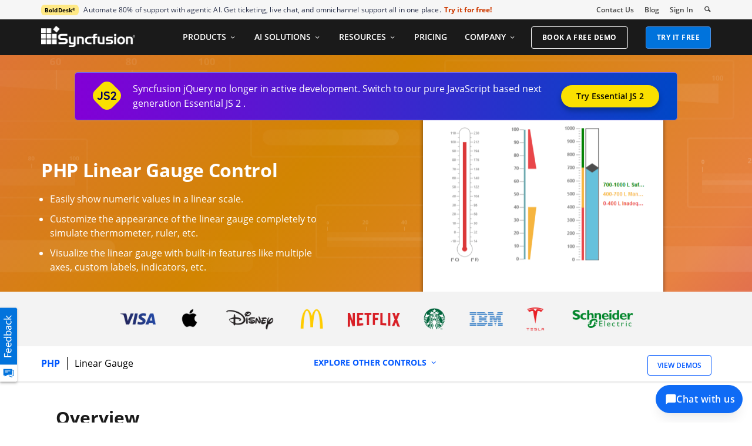

--- FILE ---
content_type: text/html; charset=utf-8
request_url: https://www.syncfusion.com/jquery/php-ui-controls/linear-gauge
body_size: 14715
content:

<!DOCTYPE html>

<html lang="en" xml:lang="en">
<head>
    <meta name="verify-v1" content="IL/CbLrfaZd8dG6yRBxpEcby0Eh9lDgM24Mm3DjkTpQ=" />
    <script src="https://cdn.syncfusion.com/scripts/jquery/Integrity/jquery-3.7.1.min.js"></script>

    <link rel="dns-prefetch" href="https://cdn-cookieyes.com">
    <link rel="dns-prefetch" href="https://directory.cookieyes.com">
    <link rel="dns-prefetch" href="https://log.cookieyes.com">

    <!-- Start cookieyes banner -->
    <script id="cookieyes" type="text/javascript" src="https://cdn-cookieyes.com/client_data/a579e010cc45dfd587718a85/script.js"></script>
    <script src="https://cdn.syncfusion.com/scripts/common/CookieYes/Master/CookieyesBanner-V3.min.js" defer></script>
    <!-- End cookieyes banner -->
        <!-- Load GTM-P3WXFWCW immediately on page load -->
        <script>
            (function (w, d, s, l, i) {
                w[l] = w[l] || []; w[l].push({
                    'gtm.start':
                        new Date().getTime(), event: 'gtm.js'
                }); var f = d.getElementsByTagName(s)[0],
                    j = d.createElement(s), dl = l != 'dataLayer' ? '&l=' + l : ''; j.async = true; j.src =
                        'https://www.googletagmanager.com/gtm.js?id=' + i + dl; f.parentNode.insertBefore(j, f);
            })(window, document, 'script', 'dataLayer', 'GTM-P3WXFWCW');
        </script>
    <!-- Google Tag Manager -->
        <!-- Load GTM-W8WD8WN on user interaction -->
        <script>
            document.addEventListener("DOMContentLoaded", function () {
                const events = ["mousemove", "scroll", "keydown", "touchstart"];

                function loadGTM() {
                    events.forEach(event => document.removeEventListener(event, loadGTM));
                    (function (w, d, s, l, i) {
                        w[l] = w[l] || []; w[l].push({
                            'gtm.start':
                                new Date().getTime(), event: 'gtm.js'
                        }); var f = d.getElementsByTagName(s)[0],
                            j = d.createElement(s), dl = l != 'dataLayer' ? '&l=' + l : ''; j.async = true; j.src =
                                'https://www.googletagmanager.com/gtm.js?id=' + i + dl; f.parentNode.insertBefore(j, f);
                    })(window, document, 'script', 'dataLayer', 'GTM-W8WD8WN');
                }
                events.forEach(event => document.addEventListener(event, loadGTM, { once: true }));
            });
        </script>
    <!-- End Google Tag Manager -->
    
        <meta name="googlebot" content="follow, index" />
        <meta name="ROBOTS" content="follow, index" />
    <meta name="GOOGLE" content="POSITION, #1" />
    <meta http-equiv="Content-Type" content="text/html; charset=utf-8" />
    <meta http-equiv="X-UA-Compatible" content="IE=edge" />
    <meta name="viewport" content="width=device-width, initial-scale=1">
    
		
		<title>PHP Linear Gauge Control | Syncfusion</title>
		
		<meta name='description' content="Visualize numeric values on a linear scale using the PHP Linear Gauge Control with built-in animation, and tooltips."/>

		<meta name="keywords" content=" "/>

		<meta property="og:title" content="PHP Linear Gauge Control | Syncfusion"/>

		<meta property="og:url" content="http://www.syncfusion.com/products/php/linear-gauge"/>

		<meta property="og:type" content="website" />

		<meta property="og:description" content="Visualize numeric values on a linear scale using the PHP Linear Gauge Control with built-in animation, and tooltips."/>

		<meta property="og:image" content="https://cdn.syncfusion.com/content/images/company-logos/Syncfusion_Logo_Image.png"/>

		<meta property="og:site_name" content="Syncfusion"/>

		<meta name="twitter:card" content="summary" />
		
		<meta name="twitter:author" content="Syncfusion" />

		<meta name="twitter:title" content="PHP Linear Gauge Control | Syncfusion" />

		<meta name="twitter:description" content="Visualize numeric values on a linear scale using the PHP Linear Gauge Control with built-in animation, and tooltips." />

		<meta name="twitter:url" content="http://www.syncfusion.com/products/php/linear-gauge"/>

		<meta name="twitter:image" content="https://cdn.syncfusion.com/content/images/company-logos/Syncfusion_logos.png" />
		
		<meta property="fb:app_id" content="1003714633042650"/> 
		
		<meta property="twitter:account_id" content="41152441"/> 
		



    
    <script type="application/ld+json">
        {
          "@context": "https://schema.org",
          "@type": "Product",
          "name": "SYNCFUSION JQUERY PHP UI CONTROLS LINEAR GAUGE",
          "description": "Visualize numeric values on a linear scale using the PHP Linear Gauge Control with built-in animation, and tooltips.",
          "aggregateRating": {
            "@type": "AggregateRating",
            "ratingValue": 4.5,
            "reviewCount": 600,
            "bestRating":5
          },
         "url": "https://www.syncfusion.com/jquery/php-ui-controls/linear-gauge"
        }
    </script>


    
    
    
        <link rel="canonical" href="https://www.syncfusion.com/jquery/php-ui-controls/linear-gauge" />




    <link href="https://www.googletagmanager.com" rel="preconnect">
    <link href="https://connect.facebook.net" rel="dns-prefetch">
    <link href="https://www.google-analytics.com" rel="dns-prefetch">


    <link rel="preload" href="https://cdn.syncfusion.com/content/images/common/menu/master/icons/menufontV2.css?v1" as="style">
    <link rel="stylesheet" href="https://cdn.syncfusion.com/content/images/common/menu/master/icons/menufontV2.css?v1" type="text/css">

    <link rel="preload" href="https://cdn.syncfusion.com/content/stylesheets/components/bootstrap/Integrity/bootstrap3.7.1.min.css?v1" as="style">
    <link rel="stylesheet" href="https://cdn.syncfusion.com/content/stylesheets/components/bootstrap/Integrity/bootstrap3.7.1.min.css?v1" type="text/css">

    <link rel="preload" href="https://cdn.syncfusion.com/content/stylesheets/components/Stack1.3.7/layoutfont_cdn_v1.min.css" as="style">
    <link rel="stylesheet" href="https://cdn.syncfusion.com/content/stylesheets/components/Stack1.3.7/layoutfont_cdn_v1.min.css" type="text/css">

    <link rel="preload" href="https://cdn.syncfusion.com/content/stylesheets/components/Stack1.3.7/fonts/layoutfont.ttf" as="font" type="font/woff2" crossorigin>

    <link rel="preload" href="https://cdn.syncfusion.com/content/stylesheets/components/bootstrap/fonts/glyphicons-halflings-regular.woff2" as="font" type="font/woff2" crossorigin>

    

    
    
    
    
    
    
    <link rel="preload" href="https://cdn.syncfusion.com/content/stylesheets/components/bootstrap/BootstrapLayoutv142.min.css" as="style">
    <link rel="stylesheet" href="https://cdn.syncfusion.com/content/stylesheets/components/bootstrap/BootstrapLayoutv142.min.css" type="text/css">

    
    <link rel="preload" href="https://cdn.syncfusion.com/content/stylesheets/components/bootstrap/TopMarketingBannerMenu_V1.min.css" as="style">
    <link rel="stylesheet" href="https://cdn.syncfusion.com/content/stylesheets/components/bootstrap/TopMarketingBannerMenu_V1.min.css" type="text/css">
    
    
    <link rel="preload" href="https://cdn.syncfusion.com/content/stylesheets/components/bootstrap/DesktopTabBootstrapLayoutV6.min.css" as="style" media="all and (min-width: 767px)">
    <link rel="stylesheet" href="https://cdn.syncfusion.com/content/stylesheets/components/bootstrap/DesktopTabBootstrapLayoutV6.min.css" type="text/css" media="all and (min-width: 767px)">




    
        <link rel="preload" href="https://cdn.syncfusion.com/content/stylesheets/FT/master/NewFTControl-v73.min.css" as="style">
        <link rel="stylesheet" href="https://cdn.syncfusion.com/content/stylesheets/FT/master/NewFTControl-v73.min.css" type="text/css" />
    <link href="https://cdn.syncfusion.com/content/stylesheets/FT/master/RealTimeExampleSectionV3.min.css" rel="preload" as="style" />
    <link href="https://cdn.syncfusion.com/content/stylesheets/FT/master/RealTimeExampleSectionV3.min.css" rel="stylesheet" type="text/css" />

    <link href="https://cdn.syncfusion.com/content/stylesheets/components/Others/fonts/controlfootersection/style_v2.min.css" rel="preload" as="style" />
    <link href="https://cdn.syncfusion.com/content/stylesheets/components/Others/fonts/controlfootersection/style_v2.min.css" rel="stylesheet" type="text/css" />

    <link rel="preload" href="https://cdn.syncfusion.com/content/stylesheets/components/Stack/flickity.min.css" as="style">
    <link rel="stylesheet" href="https://cdn.syncfusion.com/content/stylesheets/components/Stack/flickity.min.css" type="text/css">


    

    <!-- Google Structred Data -->
    <script type="application/ld+json" async>
        {
        "@context" : "https://schema.org",
        "@type" : "Organization",
        "url" : "https://www.syncfusion.com/",
        "logo" : "https://cdn.syncfusion.com/content/images/company-logos/syncfusion_logo.svg",
        "name" : "Syncfusion",
        "sameAs" : [ "https://www.linkedin.com/company/syncfusion?trk=top_nav_home",
        "https://www.facebook.com/Syncfusion",
        "https://www.youtube.com/syncfusioninc",
        "https://twitter.com/Syncfusion" ]
        }
    </script>


    <!-- End Facebook Pixel Code -->

    <!-- Start Reddit Pixel Code -->
    <script defer>
        setTimeout(function () {
            if (typeof zaraz !== 'undefined') {
                zaraz.track('RedditPageView');
            }
        }, 3000);
    </script>
    <!-- End Reddit Pixel Code -->
</head>
<body>
    <input id="CustomerCountry" name="CustomerCountry" type="hidden" value="United States of America" />

     <!-- Google Tag Manager (noscript) -->
    <!--Page Load-->
    <noscript><iframe src="https://www.googletagmanager.com/ns.html?id=GTM-P3WXFWCW"
                height="0" width="0" style="display:none;visibility:hidden"></iframe>
    </noscript>
       <!--Interaction-->
    <noscript>
        <iframe src="https://www.googletagmanager.com/ns.html?id=GTM-W8WD8WN"
                height="0" width="0" style="display:none;visibility:hidden"></iframe>
    </noscript>
    <!-- End Google Tag Manager (noscript) -->


    <div id="menu-wrapper">
        <div id="sub-menu-section" class="bar bar-3 bar--sm bg--secondary">
            <div class="container">
                <div class="row">
                    <div class="col-md-12 col-sm-12 col-xs-12 text-right text-left-xs text-left-sm">
                        <div class="bar__module">
                            <div class="marketing-banner col-md-9 col-sm-8 col-xs-12">
                                
<!--     The banner content cycles through four brands every 4 weeks.
 We will show 4 brands in a month in the following order:
1. Week 1 → BoldSign
2. Week 2 → BoldBI
3. Week 3 → BoldReports
4. Week 4 → BoldDesk
 This sequence repeats every 4 weeks. -->


<p class="marketing-banner-content banner1"><span class="new-label">BoldDesk<sup class="trademark-small">®</sup></span>Automate 80% of support with agentic AI. Get ticketing, live chat, and omnichannel support all in one place.</p>
<a class="marketing-link bolddesk-Syncfusionheader-ad" href="https://www.bolddesk.com/pricing?utm_source=syncfusionnavheader&utm_medium=referral&utm_campaign=bolddesk" target="_blank">Try it for free!</a>


                            </div>

                            <ul class="menu-horizontal col-md-3 col-sm-4 col-xs-12">
                                <li>
                                    <div class="modal-instance">
                                        <a href="/company/contact-us">Contact Us</a>
                                    </div>
                                </li>
                                <li>
                                    <div class="modal-instance">
                                        <a href="https://www.syncfusion.com/blogs/">Blog</a>
                                    </div>
                                </li>
                                <li>
                                    <div id="menu-signin" class="">
                                            <a href="/account/login" rel="nofollow" id="login-btn-menu" class="login-button default-btn">Sign In</a>

                                    </div>
                                </li>

                                <li>
                                    <div data-notification-link="search-box">
                                        <i id="search-icon" class="syncfusionlayout-search search-icon"></i>
                                    </div>
                                </li>
                            </ul>
                        </div>
                    </div>
                </div>
                <!--end of row-->
            </div>
            <!--end of container-->
        </div>
        <div class="container main-menu-section">
            <div class="row">
                <div class="col-xs-12 col-sm-12 col-md-12 col-lg-12 ">
                    
    

<div id="menu-container"></div>

                </div>
                

<div id="logout-section">
    <div class="container">
        <div class="column">
            
            <div class="Customerinformation">

                

                <div class="dashboard">
                    <a href="/account" class="content-medium">My Dashboard</a>
                </div>


            <div class="signout-section">
                <form id="signOutForm" action="/account/logoff" method="post" style="display: none;">
                </form>

                <a href="#" onclick="event.preventDefault(); document.getElementById('signOutForm').submit();" oncontextmenu="event.preventDefault();" class="btn btn--stack btn--primary">SIGN OUT</a>

            </div>
            </div>
        </div>
    </div>
</div>


                <div id="search-container" class="row">

<form action="/search" method="post"><input name="__RequestVerificationToken" type="hidden" value="C7X_zEhUIptTAidExEQ_44T_NuU5dNYKRlwJxDY0w9K0ZcGdfXVQPWKh6O3kVOPJqG2UqR_M_JZofIULTndBvG42ZviCgKYKpWeOsxIflYVGoI9gAqjJ5tqdYq7DalpNedTZ3Q2" />        <div class="col-lg-offset-3 col-lg-5 col-lg-col-md-offset-2 col-md-7 col-sm-offset-2 col-sm-6 col-xs-offset-0 col-xs-8 search">
            <input type="text" placeholder="Search" id="search" class="content-medium" name="keyword" value="" />
        </div>
        <div class="col-md-1 col-sm-4 col-xs-4">
            <button type="submit" class="btn btn--primary search-btn">Search</button>
        </div>
</form>    
    <div>
        <div class="search-details">
            Find anything about our product, documentation, and more.
        </div>
        <hr />
            <div id="search-popular-results"></div>
    </div>
</div>

            </div>
        </div>
    </div>

    

    

    

    <div id="feedbackButton">
        <img style="width:100%; height:100%" src="https://cdn.syncfusion.com/content/images/common/feedback-icon-v2.svg" data-backdrop="false" data-toggle="modal" data-target="#feedbacks-dialogue_wrapper" alt="Syncfusion Feedback" />
    </div>
    <div id="feedbacks-dialogue" class="hide"></div>
    
<div id="feedbacks-dialogue_wrapper" class="modal fade" data-easein="slideLeftIn" role="dialog">
    <div class="modal-dialogs">

        <!-- Modal content-->
        <div class="modal-content">

            <div id="feedbackcloseicon" data-dismiss="modal" data-easein="slideLeftIn" class="feedbackClose"></div>
            <div class="modal-header">
                <div id="feedback-title">Feedback & Questions</div>
                <div id="feedbackDescription" class="content-extra-smalls"> Please share your comments and questions with us</div>
            </div>
            <form id="feedbackForm" method="post" action="Account/UpdateFeedbackForm" class="modal-body">
                <input name="__RequestVerificationToken" type="hidden" value="TBAoHn0kCTb-VqgE9T1cdtTfl9CZ4NZbJ0dZGEu-keCaJg6098p4i68w_X2-7REtCge-kbV6KDEoUktZLxJi7AtQfKlZk6OVKZKxX1ddz1hrB5U4AAmetDaEzSPG4ncvqXbbLg2" />
                <div class="feedback-fields">
                    <label class="feedback-label content-extra-smalls">Name *</label>
                    <div class=" content-extra-smalls">
                        <input type="text" id="feedback-dialogue-name" class="form-control feedback-inputs" autofocus="autofocus" maxlength="50" />
                        <span class="error-validation" id="name-error"></span>
                    </div>
                </div>
                <div class="feedback-fields">
                    <label class="feedback-label content-extra-smalls">Email *</label>
                    <div class=" content-extra-smalls">
                        <input type="text" id="feedback-dialogue-email" class="form-control feedback-inputs" maxlength="100" />
                        <span class="error-validation" id="email-error"></span>
                    </div>
                </div>
                <div class="feedback-fields">
                    <label class="feedback-label content-extra-smalls">Company *</label>
                    <div class=" content-extra-smalls">
                        <input type="text" id="feedback-dialogue-company" class="form-control feedback-inputs" maxlength="50" />
                        <span class="error-validation" id="company-error"></span>
                    </div>
                </div>
                <div class="feedback-fields">
                    <label class="feedback-label content-extra-smalls">Message *</label>
                    <div class=" content-extra-smalls">
                        <textarea id="feedback-message" class="form-control feedback-inputs" rows="5" name="message" maxlength="10000" cols="10"></textarea>
                        <span class="error-validation" id="message-error"></span>
                    </div>
                </div>
                <div id="notification"></div>
                <div class="feedback-fields">
                    <input type="checkbox" id="cancontact-feed" class="form-control feedback-inputs">
                    <span class="content-extra-smalls" id="cancontact-text">I would like for an account to be created and to be contacted regarding this message. No further action will be taken. <a style="text-decoration:none;" href="/legal/privacy-policy/">Privacy policy</a>, and <a style="text-decoration:none;" href="/legal/cookie-policy/">Cookie Policy</a>.</span>
                </div>
                <div class="feedButton">
                    <input type="button" id="submitButton" name="submit" value="SUBMIT" class="small-btn btn " />
                </div>

            </form>

            <div class="thankyou-message hide">
                
                <div class="feedback-confirmation">Thank you for your feedback and comments. We will process this request shortly and get back to you if required. </div>
                <div>
                    <input type="button" name="close" value="Close" id="feedbackcloseNotification" class="feedbackClose small-btn btn" />
                </div>
            </div>
        </div>
    </div>
</div>

<script type="text/javascript">

    $(document).ready(function () {
        $("#name").focus();
    });

</script>





    
    <main>
        
    <input id="ft-platform-name" name="ft-platform-name" type="hidden" value="PHP" />
    <input id="ft-control-name" name="ft-control-name" type="hidden" value="linear-gauge" />
    <input id="ft-title-name" name="ft-title-name" type="hidden" value="Syncfusion Essential Studio" />

    
    

<input id="controlNameCaps" name="controlNameCaps" type="hidden" value="linear gauge" /><input id="firstHeadingPlatform" name="firstHeadingPlatform" type="hidden" value=" Control for PHP" />


            <link rel="preload" fetchpriority="high" href="https://ft.syncfusion.com/featuretour/php/images/lineargauge/php-linear-gauge-banner.png" as="image" />
            <div id="control-banner-content" style="background-image: url(https://ft.syncfusion.com/featuretour/php/images/lineargauge/php-linear-gauge-banner.png), linear-gradient(135deg, rgba(227,110,74,1) 0%, rgba(210,133,1,1) 43%, rgba(231,129,66,1) 78%, rgba(216,76,104,1) 100%); background-image: url(https://ft.syncfusion.com/featuretour/php/images/lineargauge/php-linear-gauge-banner.png), -webkit-linear-gradient(-45deg, rgba(227,110,74,1) 0%, rgba(210,133,1,1) 43%, rgba(231,129,66,1) 78%, rgba(216,76,104,1) 100%)" class="popular-banner banner-gradient list-template  bg-lazy ">
                
    <div class="container">
        <div id="deprecatedmessage" class=" ej1depreciateforum">
                <div class="left-image">
                    <img width="48" height="48" src="https://cdn.syncfusion.com/content/images/EJ2/Essential_JS2.svg" alt="Essential JS2" loading="lazy" />
                </div>
            <div class="content-area">
                    <p class="medium text">
                        Syncfusion jQuery <span class="ej2-control-name"></span> no longer in active development. Switch to our pure JavaScript based next generation Essential JS 2 <span class="ej2-control-component"></span>.
                    </p>
                <div class="switch-btn responsive-btn">
                    <a href=https://www.syncfusion.com/javascript-ui-controls id="switch-button" class="btn switch-button">
                        <span id="switch-button-ej1" class="switch-button-ej1 switch-to-ej2">Try Essential JS 2</span>
                    </a>
                </div>
            </div>
            <div class="switch-btn hidden-xs">
                <a href=https://www.syncfusion.com/javascript-ui-controls id="switch-button" class="btn switch-button">
                    <span id="switch-button-ej1" class="switch-button-ej1 switch-to-ej2">Try Essential JS 2</span>
                </a>
            </div>
        </div>
    </div>
            <!-- Modal -->
            <div id="EJ2Modal" class="modal fade" tabindex="-1" role="dialog" data-backdrop="static" data-keyboard="false">
                <div class="modal-dialog ej2-dialog" role="document">

                    <!-- Modal content-->
                    <div class="modal-content ej2-modal-content">
                        <button type="button" class="close ej2-dialog-close" id="ej2-dialogue-close" data-dismiss="modal">&times;</button>
                        <div class="modal-body">
                                <img src="https://cdn.syncfusion.com/content/images/EJ2/Essential-JS2-Dialog.png" class="img-responsive ej2-image" alt="Essential_JS2_Modal" loading="lazy" />
                                <p class="text-center ej2-message">
                                    Syncfusion jQuery <span class="ej2-control-name">based widgets are</span> no longer in active development. Switch to our pure JavaScript based next generation Essential JS 2 <span class="ej2-control-component">library</span>.
                                </p>

                        </div>
                        <div class="modal-footer">
                            <a href=https://www.syncfusion.com/javascript-ui-controls class="btn modal-switch-button ej2-dialog-button" id="ej2-switch-button">
                                <span class="essential-js-btn switch-to-ej2">Try Essential JS 2</span>
                            </a>
                            <span type="button" class="btn no-thanks-btn" id="ej2-no-thanks-btn" data-dismiss="modal">No Thanks!</span>
                        </div>
                    </div>

                </div>
            </div>


                <div class="container">
                    <div class="row">
                            <div class="col-lg-6 col-md-6 col-sm-12 col-xs-12 ">
                                <h1 class="banner-heading">PHP Linear Gauge Control</h1>

<ul>
  <li>Easily show numeric values in a linear scale.</li>
  <li>Customize the appearance of the linear gauge completely to simulate thermometer, ruler, etc.</li>
  <li>Visualize the linear gauge with built-in features like multiple axes, custom labels, indicators, etc.</li>
</ul>
                                                            </div>
                    </div>
                </div>
            </div>
                <section id="company-list">
                    <div class="container">
                        <div class="row">
                            <div class="col-sm-12 col-xs-12 text-center">
                                    <h2>
      Trusted by the world’s leading companies
    </h2>

                                    <picture>
                                        <source media="(max-width: 767px)" srcset="https://cdn.syncfusion.com/content/images/FT/common/Syncfusion-trusted-companies.png?v=27092023103143" type="image/webp" />
                                        <source media="(max-width: 767px)" srcset="https://cdn.syncfusion.com/content/images/FT/common/Syncfusion-trusted-companies.png" />
                                        <source srcset="https://cdn.syncfusion.com/content/images/FT/common/Syncfusion-trusted-companies.png?v=27092023103143" type="image/webp" />
                                        <img style="width:100%;height:100%" src="https://cdn.syncfusion.com/content/images/FT/common/Syncfusion-trusted-companies.png" alt="Syncfusion Trusted Companies" />
                                    </picture>
                            </div>
                        </div>
                    </div>
                </section>
    <div id="control-static-menu">
        <div class="container">
            <div class="row">
                <div class="col-lg-4 col-md-6 col-sm-5 col-xs-8 control-heading-section">
                    <p class="bread-crumb">
                            <a rel="follow" href="/jquery/php-ui-controls" class="platform">PHP </a>

                        <span class="seaprator"></span>
                        
                                    <span id="static-control-name" class="control-name-reqdemo-autofill">linear gauge</span>
                    </p>
                </div>
                                                    <div class="col-lg-4 hidden-md hidden-sm hidden-xs " id="navigation-link">
                            <div class="hide all-control-content">
                                <span>EXPLORE OTHER CONTROLS</span>
                                <span class="syncfusionlayout-down-arow"></span>
                            </div>

                    </div>
                <div class="right-panel col-lg-4 col-md-6 col-sm-7 col-xs-4">
                    <ul>
                            <li>
                                <a href="https://php.syncfusion.com/#Data%20Visualization/LinearGauge/default.php" class="btn btn-free bold view-demo-gtag-sep17"><span class="btn__text">VIEW DEMOS</span></a>
                            </li>
                        
                    </ul>
                </div>

                    <div class="hidden-lg col-md-12 col-sm-12 col-xs-12 " id="mobile-navigation-link">
                            <div class="hide all-control-content">
                                <span>EXPLORE OTHER CONTROLS</span>
                                <span class="syncfusionlayout-down-arow"></span>
                            </div>

                    </div>

            </div>
        </div>
    </div>

        <div class="featuretour-markdown" id="featuretour-markdown">
            <div class="container">
                <div class="col-sm-12 col-xs-12 other-controls" id="control-content">


<div class="row ft-one-column segment">

<h2 id="overview">Overview</h2>
<p>The PHP Linear Gauge Control is ideal for visualizing numeric values over a linear scale. Linear gauge offers creation of cylinder gauge, thermometer, pressure gauge, ruler, KPI and more.</p>
</div>
<hr>

<div class="row ">
<div class="col-lg-4 col-md-4 col-sm-12 col-xs-12 col-img-small">

<h2 id="orientation">Orientation</h2>
<p>Position the linear gauge either in vertical or horizontal orientation. This is helpful when viewing the gauge on mobile devices.</p>

</div>
<div class="col-lg-8 col-md-8 col-sm-12 col-xs-12 col-content-small">
<div class="carousel slide" id="gzz2gdvffmpyo" data-ride="carousel">
<ol class="carousel-indicators">
<li class="active" data-target="#gzz2gdvffmpyo" data-slide-to="0">
</li>
<li data-target="#gzz2gdvffmpyo" data-slide-to="1">
</li>
</ol>
<div class="carousel-inner" role="listbox">
<div class="item active">
<img data-src="https://ft.syncfusion.com/featuretour/php/images/lineargauge/php-linear-gauge-rendered-in-vertical-orientation.jpg" alt="PHP linear gauge chart rendered in vertical orientation" class="lazy PlaceholderFT" src="https://cdn.syncfusion.com/content/images/common/placeholderV4.svg"><div class="carousel-caption">PHP linear gauge chart rendered in vertical orientation</div>
</div>
<div class="item">
<img data-src="https://ft.syncfusion.com/featuretour/php/images/lineargauge/php-linear-gauge-rendered-in-horizontal-orientation.jpg" alt="PHP linear gauge chart rendered in horizontal orientation" class="lazy PlaceholderFT" src="https://cdn.syncfusion.com/content/images/common/placeholderV4.svg"><div class="carousel-caption">PHP linear gauge chart rendered in horizontal orientation</div>
</div>
</div>
<a class="left carousel-control carousel-left-icon" href="#gzz2gdvffmpyo" role="button" data-slide="prev">
					<span class="glyphicon glyphicon-chevron-left" aria-hidden="true"></span>
					<span class="sr-only">Previous</span>
					</a>
					<a class="right carousel-control carousel-right-icon" href="#gzz2gdvffmpyo" role="button" data-slide="next">
					<span class="glyphicon glyphicon-chevron-right" aria-hidden="true"></span>
					<span class="sr-only">Next</span>
					</a>
</div>

</div>
</div>
<hr>

<div class="row ">
<div class="col-lg-4 col-md-4 col-sm-12 col-xs-12 col-img-small">

<h2 id="scales-customization">Scales Customization</h2>
<p>A scale holds the ranges and pointers in linear gauge. Customize the shape of the scale as a rectangle, rounded rectangle, or thermometer.</p>

<ul class="list-unstyled">
  <li><a href="https://help.syncfusion.com/php/lineargauge/getting-started#provide-scale-values">Scales documentation</a></li>
</ul>

</div>
<div class="col-lg-8 col-md-8 col-sm-12 col-xs-12 col-content-small">
<div class="carousel slide" id="esip02i21lprx" data-ride="carousel">
<ol class="carousel-indicators">
<li class="active" data-target="#esip02i21lprx" data-slide-to="0">
</li>
<li data-target="#esip02i21lprx" data-slide-to="1">
</li>
<li data-target="#esip02i21lprx" data-slide-to="2">
</li>
</ol>
<div class="carousel-inner" role="listbox">
<div class="item active">
<img data-src="https://ft.syncfusion.com/featuretour/php/images/lineargauge/php-linear-gauge-rectangular-scale.jpg" alt="PHP linear gauge chart rendered with rectangular scale" class="lazy PlaceholderFT" src="https://cdn.syncfusion.com/content/images/common/placeholderV4.svg"><div class="carousel-caption">PHP linear gauge chart rendered with rectangular scale</div>
</div>
<div class="item">
<img data-src="https://ft.syncfusion.com/featuretour/php/images/lineargauge/php-linear-gauge-rounded-rectangular-scale.jpg" alt="PHP linear gauge chart rendered with rounded rectangular scale" class="lazy PlaceholderFT" src="https://cdn.syncfusion.com/content/images/common/placeholderV4.svg"><div class="carousel-caption">PHP linear gauge chart rendered with rounded rectangular scale</div>
</div>
<div class="item">
<img data-src="https://ft.syncfusion.com/featuretour/php/images/lineargauge/php-linear-gauge-thermometer-scale.jpg" alt="PHP linear gauge chart rendered with thermometer scale" class="lazy PlaceholderFT" src="https://cdn.syncfusion.com/content/images/common/placeholderV4.svg"><div class="carousel-caption">PHP linear gauge chart rendered with thermometer scale</div>
</div>
</div>
<a class="left carousel-control carousel-left-icon" href="#esip02i21lprx" role="button" data-slide="prev">
					<span class="glyphicon glyphicon-chevron-left" aria-hidden="true"></span>
					<span class="sr-only">Previous</span>
					</a>
					<a class="right carousel-control carousel-right-icon" href="#esip02i21lprx" role="button" data-slide="next">
					<span class="glyphicon glyphicon-chevron-right" aria-hidden="true"></span>
					<span class="sr-only">Next</span>
					</a>
</div>


</div>
</div>
<hr>

<div class="row ft-two-column">
<div class="col-lg-6 col-md-6 col-sm-12 col-xs-12 col-img-small">

<h2 id="labels-customization">Labels customization</h2>
<p>Customize the look and feel of the default labels in the linear gauge by changing the font style, size, and color. Prefix or suffix text can also be added to the labels.</p>

<ul class="list-unstyled">
  <li><a href="https://help.syncfusion.com/php/lineargauge/getting-started#add-label-customization">Labels documentation</a></li>
</ul>

</div>
<div class="col-lg-6 col-md-6 col-sm-12 col-xs-12 col-content-small">
<p><img data-src="https://ft.syncfusion.com/featuretour/php/images/lineargauge/php-linear-gauge-customized-labels.jpg" alt="PHP linear gauge chart rendered with customized labels" class="lazy PlaceholderFT" src="https://cdn.syncfusion.com/content/images/common/placeholderV4.svg"></p>

</div>

</div>
<hr>

<div class="row ft-two-column">
<div class="col-lg-6 col-md-6 col-sm-12 col-xs-12 col-img-small">

<h2 id="ticks-customization">Ticks customization</h2>
<p>Define the desired style for major ticks and minor ticks in the gauge by changing their height, width, and color.</p>

</div>
<div class="col-lg-6 col-md-6 col-sm-12 col-xs-12 col-content-small">
<p><img data-src="https://ft.syncfusion.com/featuretour/php/images/lineargauge/php-linear-gauge-customized-ticks.jpg" alt="PHP linear gauge chart rendered with customized ticks" class="lazy PlaceholderFT" src="https://cdn.syncfusion.com/content/images/common/placeholderV4.svg"></p>

</div>

</div>
<hr>

<div class="row ft-two-column">
<div class="col-lg-6 col-md-6 col-sm-12 col-xs-12 col-img-small">

<h2 id="custom-labels">Custom labels</h2>
<p>Add custom labels to visualize additional information on the linear gauge. And it can be placed in any location of the gauge.</p>

<ul class="list-unstyled">
  <li><a href="https://help.syncfusion.com/php/lineargauge/getting-started#add-custom-label-for-current-value">Custom labels documentation</a></li>
</ul>

</div>
<div class="col-lg-6 col-md-6 col-sm-12 col-xs-12 col-content-small">
<p><img data-src="https://ft.syncfusion.com/featuretour/php/images/lineargauge/php-linear-gauge-custom-labels.jpg" alt="PHP linear gauge chart rendered with custom labels" class="lazy PlaceholderFT" src="https://cdn.syncfusion.com/content/images/common/placeholderV4.svg"></p>

</div>

</div>
<hr>

<div class="row ft-two-column">
<div class="col-lg-6 col-md-6 col-sm-12 col-xs-12 col-img-small">

<h2 id="indicators">Indicators</h2>
<p>An indicator in the linear gauge indicates the current status of the pointers, based on its value. Each indicator can be rendered with different colors.</p>


</div>
<div class="col-lg-6 col-md-6 col-sm-12 col-xs-12 col-content-small">
<p><img data-src="https://ft.syncfusion.com/featuretour/php/images/lineargauge/php-linear-gauge-indicators.jpg" alt="PHP linear gauge chart with indicators" class="lazy PlaceholderFT" src="https://cdn.syncfusion.com/content/images/common/placeholderV4.svg"></p>

</div>

</div>
<hr>

<div class="row multi-column-conent-container">
<div class="ft-column-header text-center">
<h2 id="range-customization">Range customization</h2>
</div>
<p>A range in the PHP Linear Gauge Control is a visual element that helps to quickly visualize where a value falls.</p>






<div class="col-lg-12 col-md-12 col-sm-12 col-xs-12 multi-col-contents">
<div class="col-lg-4 col-md-6 col-sm-12 col-xs-12 three-col-content">
<p><img data-src="https://ft.syncfusion.com/featuretour/php/images/lineargauge/php-linear-gauge-rendered-with-range-position.jpg" alt="PHP linear gauge chart rendered with range" class="lazy PlaceholderFT" src="https://cdn.syncfusion.com/content/images/common/placeholderV4.svg"></p>

<h3 id="range-position">Range position</h3>
<p>Change the position of a range or move to any place inside the gauge.</p>

</div>
<div class="col-lg-4 col-md-6 col-sm-12 col-xs-12 three-col-content">
<p><img data-src="https://ft.syncfusion.com/featuretour/php/images/lineargauge/php-linear-gauge-rendered-with-range-width.jpg" alt="PHP linear gauge chart rendered with modified range width" class="lazy PlaceholderFT" src="https://cdn.syncfusion.com/content/images/common/placeholderV4.svg"></p>

<h3 id="range-width">Range width</h3>
<p>The range width varies based on the values to enhance usage and readability.</p>

</div>
<div class="col-lg-4 col-md-6 col-sm-12 col-xs-12 three-col-content">
<p><img data-src="https://ft.syncfusion.com/featuretour/php/images/lineargauge/php-linear-gauge-rendered-with-multiple-ranges.jpg" alt="PHP linear gauge chart rendered with multiple ranges" class="lazy PlaceholderFT" src="https://cdn.syncfusion.com/content/images/common/placeholderV4.svg"></p>

<h3 id="multiple-ranges">Multiple ranges</h3>
<p>You can add multiple ranges inside the axes as a result to show color variations.</p>

</div>
</div>
</div>
<hr>

<div class="row multi-column-conent-container">
<div class="ft-column-header text-center">
<h2 id="pointer-types">Pointer Types</h2>
</div>
<p>Indicate the values on an axis using pointers. The PHP Linear Gauge Control supports two types of pointers: marker, and bar.</p>




<div class="col-lg-12 col-md-12 col-sm-12 col-xs-12 multi-col-contents">
<div class="col-lg-6 col-md-6 col-sm-12 col-xs-12 two-col-content">
<p><img data-src="https://ft.syncfusion.com/featuretour/php/images/lineargauge/php-linear-gauge-rendered-with-marker-pointer.jpg" alt="PHP linear gauge chart rendered with marker pointer" class="lazy PlaceholderFT" src="https://cdn.syncfusion.com/content/images/common/placeholderV4.svg"></p>

<h3 id="marker-pointer">Marker pointer</h3>
<p>Point out the current value by using the different types of marker pointers.</p>

</div>
<div class="col-lg-6 col-md-6 col-sm-12 col-xs-12 two-col-content">
<p><img data-src="https://ft.syncfusion.com/featuretour/php/images/lineargauge/php-linear-gauge-rendered-with-bar-pointer.jpg" alt="PHP linear gauge chart rendered with bar pointer" class="lazy PlaceholderFT" src="https://cdn.syncfusion.com/content/images/common/placeholderV4.svg"></p>

<h3 id="bar-pointer">Bar pointer</h3>
<p>Use bar pointer to point the current value from the start value of the axes.</p>

</div>
</div>
</div>
<hr>

<div class="row ft-two-column">
<div class="col-lg-6 col-md-6 col-sm-12 col-xs-12 col-img-small">

<h2 id="pointer-animation">Pointer Animation</h2>
<p>The PHP Linear Gauge Control provides a visually appealing way to view its pointers with animated transitions for a certain duration. Experience smooth pointer transitions by moving the pointer from one place to another.</p>


</div>
<div class="col-lg-6 col-md-6 col-sm-12 col-xs-12 col-content-small">
<p><img data-src="https://ft.syncfusion.com/featuretour/php/images/lineargauge/php-linear-gauge-pointer-animation.gif" alt="PHP linear gauge pointer animation" class="lazy PlaceholderFT" src="https://cdn.syncfusion.com/content/images/common/placeholderV4.svg"></p>

</div>

</div>
<hr>

<div class="row ft-two-column">
<div class="col-lg-6 col-md-6 col-sm-12 col-xs-12 col-img-small">

<h2 id="pointer-interaction">Pointer Interaction</h2>
<p>The interactive Linear Gauge Control provides an option to drag the pointer from one place to another. Control the pointer with swipe gestures and change the value at runtime.</p>


</div>
<div class="col-lg-6 col-md-6 col-sm-12 col-xs-12 col-content-small">
<p><img data-src="https://ft.syncfusion.com/featuretour/php/images/lineargauge/php-linear-gauge-pointer-interaction.gif" alt="PHP linear gauge pointer interaction" class="lazy PlaceholderFT" src="https://cdn.syncfusion.com/content/images/common/placeholderV4.svg"></p>

</div>

</div>
<hr>

<div class="row ft-two-column">
<div class="col-lg-6 col-md-6 col-sm-12 col-xs-12 col-img-small">

<h2 id="tooltips">Tooltips</h2>
<p>The interactive PHP Linear Gauge Control provides options to display details about the pointer value through a tooltip when hovering the mouse over the labels.</p>


</div>
<div class="col-lg-6 col-md-6 col-sm-12 col-xs-12 col-content-small">
<p><img data-src="https://ft.syncfusion.com/featuretour/php/images/lineargauge/php-linear-gauge-tooltip.gif" alt="PHP linear gauge tooltip" class="lazy PlaceholderFT" src="https://cdn.syncfusion.com/content/images/common/placeholderV4.svg"></p>

</div>

</div>
<hr>

<div class="row ft-two-column">
<div class="col-lg-6 col-md-6 col-sm-12 col-xs-12 col-img-small">

<h2 id="export">Export</h2>
<p>Export the rendered linear gauge in image formats such as BMP, GIF, and JPG in client-side.</p>


</div>
<div class="col-lg-6 col-md-6 col-sm-12 col-xs-12 col-content-small">
<p><img data-src="https://ft.syncfusion.com/featuretour/php/images/lineargauge/php-linear-gauge-export.png" alt="PHP Export linear gauge" class="lazy PlaceholderFT" src="https://cdn.syncfusion.com/content/images/common/placeholderV4.svg"></p>

</div>

</div>
<hr>

<div class="row ft-two-column">
<div class="col-lg-6 col-md-6 col-sm-12 col-xs-12 col-img-small">

<h2 id="appearance">Appearance</h2>
<p>The appearance of each element in the linear gauge, such as scales, ranges, intervals, pointer positions, label position, tick positions, and more can be customized easily.</p>


</div>
<div class="col-lg-6 col-md-6 col-sm-12 col-xs-12 col-content-small">
<p><img data-src="https://ft.syncfusion.com/featuretour/php/images/lineargauge/php-linear-gauge-appearance.jpg" alt="PHP linear gauge appearance" class="lazy PlaceholderFT" src="https://cdn.syncfusion.com/content/images/common/placeholderV4.svg"></p>

</div>

</div>
<hr>


                </div>

            </div>
        </div>
    <div class="featuretour-markdown" id="featuretour-markdown">
        <div class="container">
            <div class="col-sm-12 col-xs-12 other-controls" id="control-content">
            </div>

        </div>
    </div>
            

    
        <div id="static-footer">
            <div class="container">
                <div class="col-lg-6 col-md-6 col-sm-6 col-xs-6" id="previous-link">
                    <div class="title-element">Previous</div>
                    <div class="arrow-element">
                        <a aria-label="previous-link" href="" class="icon-arrow-05"></a>
                    </div>
                    <div class="content">
                        <div id="prev-element"><a aria-label="previous-link" href=""></a></div>
                    </div>
                </div>
                <div class="col-lg-6 col-md-6 col-sm-6 col-xs-6" id="next-link">
                    <div class="title-element">Next</div>
                    <div class="content">
                        <div id="next-element"><a aria-label="next-link" href=""></a></div>
                    </div>
                    <div class="arrow-element">
                        <a aria-label="next-link" href="" class="icon-arrow-052"></a>
                    </div>
                </div>
            </div>
        </div>

        <div id="control-heading-section">

                <h3 class="header php">60+ PHP CONTROLS</h3>



<div id="loader"></div>
<div id="ft-controllist" class="control-section php">
    <div class="container">
        <div class="row " id="control-items">
            <div id="ft-control-platform">
                        <div class="sub-heading text-center">ALL CONTROLS</div>
                <div class="control-list-items  col-xs-6">
                        <div class="section-list ">
                                    <div class="content-heading controldiv">
                                        <span>GRIDS</span>
                                    </div>
                            <ul class="list-items controldiv">
                                        <li class="list-items">
                                                <a rel="follow" class="feature" href="/jquery/php-ui-controls/datagrid">
                                                    <span class="ai-icon">
                                                    </span>
                                                    <div class="link-content">
                                                        DataGrid
                                                    </div>
                                                </a>
                                        </li>
                                        <li class="list-items">
                                                <a rel="follow" class="feature" href="/jquery/php-ui-controls/ejtreegrid">
                                                    <span class="ai-icon">
                                                    </span>
                                                    <div class="link-content">
                                                        Tree Grid
                                                    </div>
                                                </a>
                                        </li>
                                        <li class="list-items">
                                                <a rel="follow" class="feature" href="/jquery/php-ui-controls/spreadsheet">
                                                    <span class="ai-icon">
                                                    </span>
                                                    <div class="link-content">
                                                        Spreadsheet
                                                    </div>
                                                </a>
                                        </li>
                            </ul>
                        </div>
                        <div class="section-list ">
                                    <div class="content-heading controldiv">
                                        <span>DATA VISUALIZATION</span>
                                    </div>
                            <ul class="list-items controldiv">
                                        <li class="list-items">
                                                <a rel="follow" class="feature" href="/jquery/php-ui-controls/charts">
                                                    <span class="ai-icon">
                                                    </span>
                                                    <div class="link-content">
                                                        Charts
                                                    </div>
                                                </a>
                                        </li>
                                        <li class="list-items">
                                                <a rel="follow" class="feature" href="/jquery/php-ui-controls/diagram">
                                                    <span class="ai-icon">
                                                    </span>
                                                    <div class="link-content">
                                                        Diagram
                                                    </div>
                                                </a>
                                        </li>
                                        <li class="list-items">
                                                <a rel="follow" class="feature" href="/jquery/php-ui-controls/maps">
                                                    <span class="ai-icon">
                                                    </span>
                                                    <div class="link-content">
                                                        Maps
                                                    </div>
                                                </a>
                                        </li>
                                        <li class="list-items">
                                                <a rel="follow" class="feature" href="/jquery/php-ui-controls/tree-map">
                                                    <span class="ai-icon">
                                                    </span>
                                                    <div class="link-content">
                                                        Treemap
                                                    </div>
                                                </a>
                                        </li>
                                        <li class="list-items">
                                                <a rel="follow" class="feature" href="/jquery/php-ui-controls/heatmap">
                                                    <span class="ai-icon">
                                                    </span>
                                                    <div class="link-content">
                                                        HeatMap
                                                    </div>
                                                </a>
                                        </li>
                                        <li class="list-items">
                                                <a rel="follow" class="feature" href="/jquery/php-ui-controls/scheduler">
                                                    <span class="ai-icon">
                                                    </span>
                                                    <div class="link-content">
                                                        Scheduler
                                                    </div>
                                                </a>
                                        </li>
                                        <li class="list-items">
                                                <a rel="follow" class="feature" href="/jquery/php-ui-controls/circular-gauge">
                                                    <span class="ai-icon">
                                                    </span>
                                                    <div class="link-content">
                                                        Circular Gauge
                                                    </div>
                                                </a>
                                        </li>
                                        <li class="list-items">
                                                <a rel="follow" class="feature" href="/jquery/php-ui-controls/linear-gauge">
                                                    <span class="ai-icon">
                                                    </span>
                                                    <div class="link-content">
                                                        Linear Gauge
                                                    </div>
                                                </a>
                                        </li>
                                        <li class="list-items">
                                                <a rel="follow" class="feature" href="/jquery/php-ui-controls/digital-gauge">
                                                    <span class="ai-icon">
                                                    </span>
                                                    <div class="link-content">
                                                        Digital Gauge
                                                    </div>
                                                </a>
                                        </li>
                                        <li class="list-items">
                                                <a rel="follow" class="feature" href="/jquery/php-ui-controls/bullet-graph">
                                                    <span class="ai-icon">
                                                    </span>
                                                    <div class="link-content">
                                                        Bullet Graph
                                                    </div>
                                                </a>
                                        </li>
                                        <li class="list-items">
                                                <a rel="follow" class="feature" href="/jquery/php-ui-controls/ejgantt">
                                                    <span class="ai-icon">
                                                    </span>
                                                    <div class="link-content">
                                                        Gantt
                                                    </div>
                                                </a>
                                        </li>
                                        <li class="list-items">
                                                <a rel="follow" class="feature" href="/jquery/php-ui-controls/range-selector">
                                                    <span class="ai-icon">
                                                    </span>
                                                    <div class="link-content">
                                                        Range Selector
                                                    </div>
                                                </a>
                                        </li>
                                        <li class="list-items">
                                                <a rel="follow" class="feature" href="/jquery/php-ui-controls/sparkline">
                                                    <span class="ai-icon">
                                                    </span>
                                                    <div class="link-content">
                                                        Sparkline
                                                    </div>
                                                </a>
                                        </li>
                                        <li class="list-items">
                                                <a rel="follow" class="feature" href="/jquery/php-ui-controls/sunburst-chart">
                                                    <span class="ai-icon">
                                                    </span>
                                                    <div class="link-content">
                                                        Sunburst Chart
                                                    </div>
                                                </a>
                                        </li>
                                        <li class="list-items">
                                                <a rel="follow" class="feature" href="/jquery/php-ui-controls/barcode">
                                                    <span class="ai-icon">
                                                    </span>
                                                    <div class="link-content">
                                                        Barcode
                                                    </div>
                                                </a>
                                        </li>
                                        <li class="list-items">
                                                <a rel="follow" class="feature" href="/jquery/php-ui-controls/tag-cloud">
                                                    <span class="ai-icon">
                                                    </span>
                                                    <div class="link-content">
                                                        Tag Cloud
                                                    </div>
                                                </a>
                                        </li>
                                        <li class="list-items">
                                                <a rel="follow" class="feature" href="/jquery/php-ui-controls/kanban-board">
                                                    <span class="ai-icon">
                                                    </span>
                                                    <div class="link-content">
                                                        Kanban Board
                                                    </div>
                                                </a>
                                        </li>
                            </ul>
                        </div>
                        <div class="section-list ">
                                    <div class="content-heading controldiv">
                                        <span>LAYOUT</span>
                                    </div>
                            <ul class="list-items controldiv">
                                        <li class="list-items">
                                                <a rel="follow" class="feature" href="/jquery/php-ui-controls/splitter">
                                                    <span class="ai-icon">
                                                    </span>
                                                    <div class="link-content">
                                                        Splitter
                                                    </div>
                                                </a>
                                        </li>
                                        <li class="list-items">
                                                <a rel="follow" class="feature" href="/jquery/php-ui-controls/dialog">
                                                    <span class="ai-icon">
                                                    </span>
                                                    <div class="link-content">
                                                        Dialog
                                                    </div>
                                                </a>
                                        </li>
                                        <li class="list-items">
                                                <a rel="follow" class="feature" href="/jquery/php-ui-controls/file-explorer">
                                                    <span class="ai-icon">
                                                    </span>
                                                    <div class="link-content">
                                                        File Explorer
                                                    </div>
                                                </a>
                                        </li>
                                        <li class="list-items">
                                                <a rel="follow" class="feature" href="/jquery/php-ui-controls/listview">
                                                    <span class="ai-icon">
                                                    </span>
                                                    <div class="link-content">
                                                        ListView
                                                    </div>
                                                </a>
                                        </li>
                                        <li class="list-items">
                                                <a rel="follow" class="feature" href="/jquery/php-ui-controls/tile-view">
                                                    <span class="ai-icon">
                                                    </span>
                                                    <div class="link-content">
                                                        Tile View
                                                    </div>
                                                </a>
                                        </li>
                                        <li class="list-items">
                                                <a rel="follow" class="feature" href="/jquery/php-ui-controls/tooltip">
                                                    <span class="ai-icon">
                                                    </span>
                                                    <div class="link-content">
                                                        Tooltip
                                                    </div>
                                                </a>
                                        </li>
                            </ul>
                        </div>
                        <div class="section-list ">
                                    <div class="content-heading controldiv">
                                        <span>EDITORS</span>
                                    </div>
                            <ul class="list-items controldiv">
                                        <li class="list-items">
                                                <a rel="follow" class="feature" href="/jquery/php-ui-controls/textbox">
                                                    <span class="ai-icon">
                                                    </span>
                                                    <div class="link-content">
                                                        TextBox
                                                    </div>
                                                </a>
                                        </li>
                                        <li class="list-items">
                                                <a rel="follow" class="feature" href="/jquery/php-ui-controls/autocomplete">
                                                    <span class="ai-icon">
                                                    </span>
                                                    <div class="link-content">
                                                        Autocomplete
                                                    </div>
                                                </a>
                                        </li>
                                        <li class="list-items">
                                                <a rel="follow" class="feature" href="/jquery/php-ui-controls/wysiwyg-rich-text-editor">
                                                    <span class="ai-icon">
                                                    </span>
                                                    <div class="link-content">
                                                        Rich Text Editor
                                                    </div>
                                                </a>
                                        </li>
                                        <li class="list-items">
                                                <a rel="follow" class="feature" href="/jquery/php-ui-controls/mask-edit">
                                                    <span class="ai-icon">
                                                    </span>
                                                    <div class="link-content">
                                                        Mask Edit
                                                    </div>
                                                </a>
                                        </li>
                                        <li class="list-items">
                                                <a rel="follow" class="feature" href="/jquery/php-ui-controls/rating">
                                                    <span class="ai-icon">
                                                    </span>
                                                    <div class="link-content">
                                                        Rating
                                                    </div>
                                                </a>
                                        </li>
                                        <li class="list-items">
                                                <a rel="follow" class="feature" href="/jquery/php-ui-controls/slider">
                                                    <span class="ai-icon">
                                                    </span>
                                                    <div class="link-content">
                                                        Slider
                                                    </div>
                                                </a>
                                        </li>
                                        <li class="list-items">
                                                <a rel="follow" class="feature" href="/jquery/php-ui-controls/dropdown-list">
                                                    <span class="ai-icon">
                                                    </span>
                                                    <div class="link-content">
                                                        DropDown List
                                                    </div>
                                                </a>
                                        </li>
                                        <li class="list-items">
                                                <a rel="follow" class="feature" href="/jquery/php-ui-controls/button">
                                                    <span class="ai-icon">
                                                    </span>
                                                    <div class="link-content">
                                                        Button
                                                    </div>
                                                </a>
                                        </li>
                                        <li class="list-items">
                                                <a rel="follow" class="feature" href="/jquery/php-ui-controls/toggle-button">
                                                    <span class="ai-icon">
                                                    </span>
                                                    <div class="link-content">
                                                        Toggle Button
                                                    </div>
                                                </a>
                                        </li>
                                        <li class="list-items">
                                                <a rel="follow" class="feature" href="/jquery/php-ui-controls/split-button">
                                                    <span class="ai-icon">
                                                    </span>
                                                    <div class="link-content">
                                                        Split Button
                                                    </div>
                                                </a>
                                        </li>
                                        <li class="list-items">
                                                <a rel="follow" class="feature" href="/jquery/php-ui-controls/checkbox">
                                                    <span class="ai-icon">
                                                    </span>
                                                    <div class="link-content">
                                                        Checkbox
                                                    </div>
                                                </a>
                                        </li>
                                        <li class="list-items">
                                                <a rel="follow" class="feature" href="/jquery/php-ui-controls/radio-button">
                                                    <span class="ai-icon">
                                                    </span>
                                                    <div class="link-content">
                                                        Radio Button
                                                    </div>
                                                </a>
                                        </li>
                                        <li class="list-items">
                                                <a rel="follow" class="feature" href="/jquery/php-ui-controls/color-picker">
                                                    <span class="ai-icon">
                                                    </span>
                                                    <div class="link-content">
                                                        Color Picker
                                                    </div>
                                                </a>
                                        </li>
                                        <li class="list-items">
                                                <a rel="follow" class="feature" href="/jquery/php-ui-controls/datepicker">
                                                    <span class="ai-icon">
                                                    </span>
                                                    <div class="link-content">
                                                        DatePicker
                                                    </div>
                                                </a>
                                        </li>
                                        <li class="list-items">
                                                <a rel="follow" class="feature" href="/jquery/php-ui-controls/time-picker">
                                                    <span class="ai-icon">
                                                    </span>
                                                    <div class="link-content">
                                                        Time Picker
                                                    </div>
                                                </a>
                                        </li>
                                        <li class="list-items">
                                                <a rel="follow" class="feature" href="/jquery/php-ui-controls/datetime-picker">
                                                    <span class="ai-icon">
                                                    </span>
                                                    <div class="link-content">
                                                        DateTime Picker
                                                    </div>
                                                </a>
                                        </li>
                                        <li class="list-items">
                                                <a rel="follow" class="feature" href="/jquery/php-ui-controls/radial-slider">
                                                    <span class="ai-icon">
                                                    </span>
                                                    <div class="link-content">
                                                        Radial Slider
                                                    </div>
                                                </a>
                                        </li>
                                        <li class="list-items">
                                                <a rel="follow" class="feature" href="/jquery/php-ui-controls/signature">
                                                    <span class="ai-icon">
                                                    </span>
                                                    <div class="link-content">
                                                        Signature
                                                    </div>
                                                </a>
                                        </li>
                            </ul>
                        </div>
                        <div class="section-list ">
                                    <div class="content-heading controldiv">
                                        <span>NAVIGATION</span>
                                    </div>
                            <ul class="list-items controldiv">
                                        <li class="list-items">
                                                <a rel="follow" class="feature" href="/jquery/php-ui-controls/accordion">
                                                    <span class="ai-icon">
                                                    </span>
                                                    <div class="link-content">
                                                        Accordion
                                                    </div>
                                                </a>
                                        </li>
                                        <li class="list-items">
                                                <a rel="follow" class="feature" href="/jquery/php-ui-controls/treeview">
                                                    <span class="ai-icon">
                                                    </span>
                                                    <div class="link-content">
                                                        TreeView
                                                    </div>
                                                </a>
                                        </li>
                                        <li class="list-items">
                                                <a rel="follow" class="feature" href="/jquery/php-ui-controls/menu">
                                                    <span class="ai-icon">
                                                    </span>
                                                    <div class="link-content">
                                                        Menu
                                                    </div>
                                                </a>
                                        </li>
                                        <li class="list-items">
                                                <a rel="follow" class="feature" href="/jquery/php-ui-controls/toolbar">
                                                    <span class="ai-icon">
                                                    </span>
                                                    <div class="link-content">
                                                        Toolbar
                                                    </div>
                                                </a>
                                        </li>
                                        <li class="list-items">
                                                <a rel="follow" class="feature" href="/jquery/php-ui-controls/ribbon">
                                                    <span class="ai-icon">
                                                    </span>
                                                    <div class="link-content">
                                                        Ribbon
                                                    </div>
                                                </a>
                                        </li>
                                        <li class="list-items">
                                                <a rel="follow" class="feature" href="/jquery/php-ui-controls/tabs">
                                                    <span class="ai-icon">
                                                    </span>
                                                    <div class="link-content">
                                                        Tabs
                                                    </div>
                                                </a>
                                        </li>
                                        <li class="list-items">
                                                <a rel="follow" class="feature" href="/jquery/php-ui-controls/rotator">
                                                    <span class="ai-icon">
                                                    </span>
                                                    <div class="link-content">
                                                        Rotator
                                                    </div>
                                                </a>
                                        </li>
                                        <li class="list-items">
                                                <a rel="follow" class="feature" href="/jquery/php-ui-controls/navigation-drawer">
                                                    <span class="ai-icon">
                                                    </span>
                                                    <div class="link-content">
                                                        Navigation Drawer
                                                    </div>
                                                </a>
                                        </li>
                                        <li class="list-items">
                                                <a rel="follow" class="feature" href="/jquery/php-ui-controls/scroller">
                                                    <span class="ai-icon">
                                                    </span>
                                                    <div class="link-content">
                                                        Scroller
                                                    </div>
                                                </a>
                                        </li>
                                        <li class="list-items">
                                                <a rel="follow" class="feature" href="/jquery/php-ui-controls/listbox">
                                                    <span class="ai-icon">
                                                    </span>
                                                    <div class="link-content">
                                                        ListBox
                                                    </div>
                                                </a>
                                        </li>
                                        <li class="list-items">
                                                <a rel="follow" class="feature" href="/jquery/php-ui-controls/radial-menu">
                                                    <span class="ai-icon">
                                                    </span>
                                                    <div class="link-content">
                                                        Radial Menu
                                                    </div>
                                                </a>
                                        </li>
                            </ul>
                        </div>
                        <div class="section-list ">
                                    <div class="content-heading controldiv">
                                        <span>NOTIFICATION</span>
                                    </div>
                            <ul class="list-items controldiv">
                                        <li class="list-items">
                                                <a rel="follow" class="feature" href="/jquery/php-ui-controls/waiting-popup">
                                                    <span class="ai-icon">
                                                    </span>
                                                    <div class="link-content">
                                                        Waiting Popup
                                                    </div>
                                                </a>
                                        </li>
                                        <li class="list-items">
                                                <a rel="follow" class="feature" href="/jquery/php-ui-controls/progressbar">
                                                    <span class="ai-icon">
                                                    </span>
                                                    <div class="link-content">
                                                        ProgressBar
                                                    </div>
                                                </a>
                                        </li>
                            </ul>
                        </div>
                        <div class="section-list ">
                                    <div class="content-heading controldiv">
                                        <span>BUSINESS INTELLIGENCE</span>
                                    </div>
                            <ul class="list-items controldiv">
                                        <li class="list-items">
                                                <a rel="follow" class="feature" href="/jquery/php-ui-controls/pivot-grid">
                                                    <span class="ai-icon">
                                                    </span>
                                                    <div class="link-content">
                                                        Pivot Grid
                                                    </div>
                                                </a>
                                        </li>
                                        <li class="list-items">
                                                <a rel="follow" class="feature" href="/jquery/php-ui-controls/pivot-chart">
                                                    <span class="ai-icon">
                                                    </span>
                                                    <div class="link-content">
                                                        Pivot Chart
                                                    </div>
                                                </a>
                                        </li>
                                        <li class="list-items">
                                                <a rel="follow" class="feature" href="/jquery/php-ui-controls/pivot-gauge">
                                                    <span class="ai-icon">
                                                    </span>
                                                    <div class="link-content">
                                                        Pivot Gauge
                                                    </div>
                                                </a>
                                        </li>
                                        <li class="list-items">
                                                <a rel="follow" class="feature" href="/jquery/php-ui-controls/pivot-treemap">
                                                    <span class="ai-icon">
                                                    </span>
                                                    <div class="link-content">
                                                        Pivot TreeMap
                                                    </div>
                                                </a>
                                        </li>
                            </ul>
                        </div>
                        <div class="section-list ">
                                    <div class="content-heading controldiv">
                                        <span>REPORTING</span>
                                    </div>
                            <ul class="list-items controldiv">
                                        <li class="list-items">
                                                <a rel="follow" class="feature" href="/reporting-tool/php/report-viewer">
                                                    <span class="ai-icon">
                                                    </span>
                                                    <div class="link-content">
                                                        Report Viewer
                                                    </div>
                                                </a>
                                        </li>
                            </ul>
                        </div>
                </div>
            </div>
        </div>        
       

    </div>
</div>

        </div>








    ﻿
<div class="g2-widget-review">
    <div class="container">
        <div class="review-section">
            <h2 id="g2-rating" class="justify-content-center">Rated by users across the globe</h2>
            <div class="row">
                <div class="sign-up-sections col-sm-4  col-xs-12">
                    <div class="app-logos-section ">
                        <img style="width:242px; height: 49px" class="app-logo" src="https://cdn.syncfusion.com/content/images/user-reviews/capterra-logo.png?v=01122022083421" alt="Capterra-logo" loading="lazy">
                        <div class="row free-trial-review">
                                <div class="Capterra-logo col-xs-8  star-rating bg-lazy" style=" background-image:url(https://cdn.syncfusion.com/content/images/user-reviews/users-reward-rating4.5.png)"> </div>
                            <div class="app-ratings col-xs-4">4.5/5</div>
                        </div>
                            <div class=" reviews-count ">(800+ Reviews)</div>
                            <a rel="nofollow" class="app-ratings-link" href="https://www.capterra.com/p/228226/Essential-Studio/">  Read more on  Capterra  </a>
                    </div>
                </div>
                <div class="sign-up-sections col-sm-4  col-xs-12">
                    <div class="app-logos-section ">
                        <img style="width:242px; height: 49px" class="app-logo" src="https://cdn.syncfusion.com/content/images/user-reviews/G2-logo.png?v=01122022083421" alt="G2-logo" loading="lazy">
                        <div class="row free-trial-review">
                                <div class="G2-logo col-xs-8  star-rating bg-lazy" style=" background-image: url(https://cdn.syncfusion.com/content/images/user-reviews/users-reward-rating4.5.png)"> </div>
                            <div class="app-ratings col-xs-4">4.5/5</div>
                        </div>
                            <div class=" reviews-count ">(600+ Reviews)</div>
                            <a rel="nofollow" class="app-ratings-link" href="https://www.g2.com/products/syncfusion-essential-studio/reviews">  Read more on  G2  </a>
                    </div>
                </div>
                <div class="sign-up-sections col-sm-4  col-xs-12">
                    <div class="app-logos-section ">
                        <img style="width:242px; height: 49px" class="app-logo" src="https://cdn.syncfusion.com/content/images/user-reviews/get-app-logo.png?v=01122022083421" alt="GetApp-logo" loading="lazy">
                        <div class="row free-trial-review">
                                <div class="GetApp-logo col-xs-8  star-rating bg-lazy" style=" background-image:url(https://cdn.syncfusion.com/content/images/user-reviews/users-reward-rating-4.4.png)"> </div>
                            <div class="app-ratings col-xs-4">4.5/5</div>
                        </div>
                           
                            <div class=" reviews-count ">(800+ Reviews)</div>
                            <a rel="nofollow" class="app-ratings-link" href="https://www.getapp.com/development-tools-software/a/essential-studio/">  Read more on  GetApp  </a>
                    </div>
                </div>
            </div>
        </div>
    </div>
</div>


<div id="download-free-trial" class="content-center bg-lazy">
    <div class="container">
        <div class="row">
            <div class="col-lg-12 col-md-12 col-sm-12 col-xs-12 text-content">
                <h3 class="content-align">
                    <span>Transform your applications today by downloading our free evaluation version</span>
                    
                    <div class="download-button-info">
                        <a href="/downloads/php?tag=es-ft-php-php-ui-controls-section">
                            Download Free Trial
                        </a>
                        <span class="NoCreditCardContent">No credit card required.</span>
                    </div>
                </h3>
</div>
        </div>
    </div>
</div>    


    <div class="text-center segment xamarin-new-ft technical-support-v1 technical-support-controls" id="technical-support">
        <div class="container">
            <div class="row">
                        <div class="platform-heading-text">Syncfusion PHP <span id="control-name-title"></span> Resources</div>


                <div class="col-sm-12 col-md-12 col-xs-12 category-container heading-2">
                            <div class="col-lg-2 col-sm-4 col-md-4 col-xs-12 category-columns">
                                <span class="category-heading-text">Learning</span>
                                    <a href="https://help.syncfusion.com/php/overview" class="block" >
                                        <div class="support-link-section">
                                            <img class="technical-support-images" src="//cdn.syncfusion.com/content/images/FT/common/learning-and-resources/documentation.svg?v=27092023103143" alt="documentation" loading="lazy"/>
                                            <span class="link-item-title">Documentation</span>
                                        </div>
                                    </a>                            
                            </div>
                            <div class="col-lg-2 col-sm-4 col-md-4 col-xs-12 category-columns">
                                <span class="category-heading-text">Technical Support</span>
                                    <a href="https://support.syncfusion.com/create" class="block" rel="nofollow">
                                        <div class="support-link-section">
                                            <img class="technical-support-images" src="//cdn.syncfusion.com/content/images/FT/common/learning-and-resources/direct_trac.svg?v=27092023103143" alt="contact-support" loading="lazy"/>
                                            <span class="link-item-title">Contact Support</span>
                                        </div>
                                    </a>                            
                                    <a href="/forums/php" class="block" >
                                        <div class="support-link-section">
                                            <img class="technical-support-images" src="//cdn.syncfusion.com/content/images/FT/common/learning-and-resources/forum.svg?v=27092023103143" alt="forum" loading="lazy"/>
                                            <span class="link-item-title">Community Forum</span>
                                        </div>
                                    </a>                            
                                    <a href="https://www.syncfusion.com/feedback/general" class="block" >
                                        <div class="support-link-section">
                                            <img class="technical-support-images" src="//cdn.syncfusion.com/content/images/FT/common/learning-and-resources/feedback.svg?v=27092023103143" alt="Features &amp; Bugs" loading="lazy"/>
                                            <span class="link-item-title">Features &amp; Bugs</span>
                                        </div>
                                    </a>                            
                            </div>
                </div>
            </div>
        </div>
    </div>
    

<div id="awards" class="segment">
    <div class="container segment">
        <div class="row">
                <h3 id="award-heading">Awards</h3>
            <p id="award-desc" class="">
                    <span id="award-desc-line-1">Greatness—it’s one thing to say you have it, but it means more when others recognize it.</span>
                    <span>Syncfusion<sup class="trademark-small">®</sup> is proud to hold the following industry awards.</span>
            </p>

            <div class="all-awards text-center hidden-xs">
                <picture>
                    <source srcset="https://cdn.syncfusion.com/content/images/home-v1/awards/2024/recent-syncfusion-awards-v2.webp" alt="Syncfusion Awards" type="image/webp">
                    <img width="878" height="250" src="https://cdn.syncfusion.com/content/images/home-v1/awards/2024/recent-syncfusion-awards-v2.webp" alt="Syncfusion Awards" loading="lazy" />
                </picture>
            </div>

            <div class="all-awards text-center hidden-lg hidden-md hidden-sm">
                <picture>
                    <source srcset="https://cdn.syncfusion.com/content/images/home-v1/awards/2024/mobile-recent-syncfusion-awards-v2.webp" alt="Syncfusion Awards" type="image/webp">
                    <img width="345" height="553" src="https://cdn.syncfusion.com/content/images/home-v1/awards/2024/mobile-recent-syncfusion-awards-v2.webp" alt="Syncfusion Awards" loading="lazy" />
                </picture>
            </div>
        </div>
    </div>
</div>


    <a class="back-to-top inner-link" href="#" data-scroll-class="100vh:active">
        <img width="15" height="9" class="stack-interface stack-up-open-big" src="https://cdn.syncfusion.com/content/images/common/up-arrow.svg" alt="Up arrow icon" loading="lazy" />
    </a>

    </main>

    

    

    <div id="footer-warpper" class="segment">
        <div class="container">
                    <div class="col-lg-2 col-md-2 col-sm-2 col-xs-12 hidden-xs content-list products-footer-section">
							    <div class=" content-medium">EXPLORE OUR PRODUCTS</div>
						    <ul class="list-unstyled">
									    <li class="content-small"><a href="/ui-component-suite"> UI Component Suite</a></li>
									    <li class="content-small"><a href="/document-sdk"> Document SDK</a></li>
									    <li class="content-small"><a href="/pdf-viewer-sdk"> PDF Viewer SDK</a></li>
									    <li class="content-small"><a href="/docx-editor-sdk"> DOCX Editor SDK</a></li>
									    <li class="content-small"><a href="/spreadsheet-editor-sdk"> Spreadsheet Editor SDK</a></li>
									    <li class="content-small"><a href="/code-studio/"> Code Studio</a></li>
									    <li class="content-small"><a href="https://www.boldbi.com/">Analytics Platform</a></li>
									    <li class="content-small"><a href="https://www.boldreports.com">Reporting Platform</a></li>
									    <li class="content-small"><a href="https://boldsign.com/?utm_source=syncfusionnavfooter&utm_medium=referral&utm_campaign=boldsign">eSignature Software and API</a></li>
									    <li class="content-small"><a href="https://www.bolddesk.com/?utm_source=syncfusionnavfooter&utm_medium=referral&utm_campaign=bolddesk">Customer Service Software</a></li>
									    <li class="content-small"><a href="https://www.bolddesk.com/knowledge-base-software?utm_source=syncfusionnavfooter&utm_medium=referral&utm_campaign=knowledgebase_bolddesk">Knowledge Base Software</a></li>
						    </ul>
							    <div class=" content-medium">FREE TOOLS</div>
						    <ul class="list-unstyled">
									    <li class="content-small"><a href="https://www.syncfusion.com/free-pdf-tools/unlock-pdf">Unlock PDF</a></li>
									    <li class="content-small"><a href="https://www.syncfusion.com/free-pdf-tools/merge-pdf/">Merge PDF</a></li>
									    <li class="content-small"><a href="https://www.syncfusion.com/free-pdf-tools/compress-pdf">Compress PDF</a></li>
									    <li class="content-small"><a href="https://www.syncfusion.com/free-pdf-tools/xps-to-pdf">XPS to PDF</a></li>
									    <li class="content-small"><a href="https://www.syncfusion.com/free-pdf-tools/organize-pdf">Organize PDF</a></li>
									    <li class="content-small"><a href="https://www.syncfusion.com/free-tools/online-floor-planner/">Floor Planner</a></li>
									    <li class="content-small"><a href="https://www.syncfusion.com/free-tools/online-docx-editor/">DOCX Editor</a></li>
									    <li class="content-small"><a href="https://www.syncfusion.com/free-tools/online-excel-editor/">Excel Editor</a></li>
									    <li class="content-small"><a href="https://www.syncfusion.com/free-tools/online-markdown-to-html-converter/">Markdown to HTML Converter</a></li>
									    <li class="content-small"><a href="https://www.syncfusion.com/free-tools/">
						More Free Tools  ❯
					</a></li>
						    </ul>
                    </div>
                    <div class="col-lg-2 col-md-2 col-sm-2 col-xs-12 hidden-xs content-list resources-footer-section">
							    <div class=" content-medium">RESOURCES</div>
						    <ul class="list-unstyled">
									    <li class="content-small"><a href="/succinctly-free-ebooks">Ebooks</a></li>
									    <li class="content-small"><a href="/resources/techportal/whitepapers">White Papers</a></li>
									    <li class="content-small"><a href="/case-studies/">Case Studies</a></li>
									    <li class="content-small"><a href="/faq/">Technical FAQ</a></li>
									    <li class="content-small"><a href="/code-examples">Code Examples</a></li>
									    <li class="content-small"><a href="/pages/accessibility/">Accessibility</a></li>
									    <li class="content-small"><a href="/web-stories/">Web Stories</a></li>
									    <li class="content-small"><a href="/webinars/">Webinars</a></li>
									    <li class="content-small"><a href="/resource-center/">Resource Center</a></li>
						    </ul>
							    <div class=" content-medium">GET PRODUCTS</div>
						    <ul class="list-unstyled">
									    <li class="content-small"><a href="/downloads">Free Trial</a></li>
									    <li class="content-small"><a href="/sales/unlimitedlicense">Pricing</a></li>
						    </ul>
							    <div class=" content-medium">UI Kits</div>
						    <ul class="list-unstyled">
									    <li class="content-small"><a href="https://www.syncfusion.com/essential-maui-ui-kit">.NET MAUI UI Kit</a></li>
									    <li class="content-small"><a href="https://www.syncfusion.com/essential-react-ui-kit">React UI Kit</a></li>
									    <li class="content-small"><a href="https://www.syncfusion.com/essential-blazor-ui-kit">Blazor UI Kit</a></li>
									    <li class="content-small"><a href="https://www.syncfusion.com/essential-angular-ui-kit">Angular UI Kit</a></li>
									    <li class="content-small"><a href="https://www.syncfusion.com/pages/figma-ui-kits/">Web Figma UI Kit</a></li>
						    </ul>
                    </div>
                    <div class="col-lg-2 col-md-2 col-sm-2 col-xs-12 hidden-xs content-list learning-support-footer">
							    <div class=" content-medium">SUPPORT</div>
						    <ul class="list-unstyled">
									    <li class="content-small"><a href="/forums">Community Forum</a></li>
									    <li class="content-small"><a href="https://support.syncfusion.com/kb">Knowledge Base</a></li>
									    <li class="content-small"><a href="https://support.syncfusion.com/create">Contact Support</a></li>
									    <li class="content-small"><a href="/feedback" target="_blank">Features & Bugs</a></li>
									    <li class="content-small"><a href="https://s3.amazonaws.com/files2.syncfusion.com/web/support/sla/32.1/syncfusion_software_support_sla.pdf">SLA</a></li>
									    <li class="content-small"><a href="/support/product-lifecycle/estudio">Product Life Cycle</a></li>
						    </ul>
							    <div class=" content-medium">LEARNING</div>
						    <ul class="list-unstyled">
									    <li class="content-small"><a href="/demos">Demos</a></li>
									    <li class="content-small"><a rel="noopener" href="https://help.syncfusion.com/" target="_blank">Documentation</a></li>
									    <li class="content-small"><a rel="noopener" href="https://www.syncfusion.com/blogs/">Blog</a></li>
									    <li class="content-small"><a href="/tutorial-videos">Tutorial Videos</a></li>
									    <li class="content-small"><a href="/self-service-demo/">Video Guides</a></li>
									    <li class="content-small"><a href="/showcase-apps">Showcase Apps</a></li>
									    <li class="content-small"><a href="/products/whatsnew">What's New</a></li>
									    <li class="content-small"><a href="/products/roadmap">Road Map</a></li>
									    <li class="content-small"><a href="/products/release-history">Release History</a></li>
						    </ul>
                    </div>
                    <div class="col-lg-2 col-md-2 col-sm-2 col-xs-12 hidden-xs content-list alternatives-section">
							    <div class=" content-medium">WHY WE STAND OUT</div>
						    <ul class="list-unstyled">
									    <li class="content-small"><a href="/pages/blazor-competitive-upgrade/">Blazor Competitive Upgrade</a></li>
									    <li class="content-small"><a href="/pages/angular-competitive-upgrade/">Angular Competitive Upgrade</a></li>
									    <li class="content-small"><a href="/pages/javascript-competitive-upgrade/">JavaScript Competitive Upgrade</a></li>
									    <li class="content-small"><a href="/pages/react-competitive-upgrade/">React Competitive Upgrade</a></li>
									    <li class="content-small"><a href="/pages/vue-competitive-upgrade/">Vue Competitive Upgrade</a></li>
									    <li class="content-small"><a href="/pages/maui-competitive-upgrade/">.NET MAUI Competitive Upgrade</a></li>
									    <li class="content-small"><a href="/pages/winforms-competitive-upgrade/">WinForms Competitive Upgrade</a></li>
									    <li class="content-small"><a href="/pages/wpf-competitive-upgrade/">WPF Competitive Upgrade</a></li>
									    <li class="content-small"><a href="/pages/pdf-library-competitive-upgrade/">PDF Competitive Upgrade</a></li>
									    <li class="content-small"><a href="/pages/word-library-competitive-upgrade/">Word Competitive Upgrade</a></li>
									    <li class="content-small"><a href="/pages/excel-library-competitive-upgrade/">Excel Competitive Upgrade</a></li>
									    <li class="content-small"><a href="/pages/powerpoint-library-competitive-upgrade/">PPT Competitive Upgrade</a></li>
						    </ul>
                    </div>
                    <div class="col-lg-2 col-md-2 col-sm-2 col-xs-12 hidden-xs content-list company-footer-section">
							    <div class=" content-medium">COMPANY</div>
						    <ul class="list-unstyled">
									    <li class="content-small"><a href="/company/about-us">About Us</a></li>
									    <li class="content-small"><a href="/company/about-us/customerlist">Customers</a></li>
									    <li class="content-small"><a rel="noopener" href="https://www.syncfusion.com/blogs/">Blog</a></li>
									    <li class="content-small"><a href="/company/news-press-release">News & Events</a></li>
									    <li class="content-small"><a href="/careers/">Careers</a></li>
									    <li class="content-small"><a href="/company/partners">Partners</a></li>
						    </ul>
                    </div>
                    <div class="col-lg-2 col-md-2 col-sm-2 col-xs-12 hidden-xs content-list contact-footer-section">
							    <div class=" content-medium">CONTACT US</div>
						    <ul class="list-unstyled">
									    <li class="content-small">Fax: +1 919.573.0306</li>
									    <li class="content-small">US: +1 919.481.1974</li>
									    <li class="content-small">UK: +44 20 7084 6215</li>
									    <li class="content-small">Toll Free (USA):</li>
									    <li class="content-small">1-888-9DOTNET</li>
									    <li class="content-small"><a href="/cdn-cgi/l/email-protection#87f4e6ebe2f4c7f4fee9e4e1f2f4eee8e9a9e4e8ea"><span class="__cf_email__" data-cfemail="24574548415764575d4a474251574d4b4a0a474b49">[email&#160;protected]</span></a></li>
						    </ul>
                    </div>
        </div>
    </div>

<div id="footer-bottom">
    <div class="container">
        <div class="row">
            
            <div class="col-sm-9 hidden-xs content-small ">
                <div class="footer-syncfusion-logo">
                    <a title="Syncfusion" aria-label="Syncfusion logo" href="/">
                        <img src="https://cdn.syncfusion.com/content/images/Contact-us/primary_logo.svg" alt="syncfusion-logo" class="sync-logo-img" loading="lazy" >
                    </a>
                </div>
                <div class="link policystyle">
                    <a class="social-link" href="/legal/privacy-policy/">Privacy Policy</a>
                    <a class="social-link" href="/legal/cookie-policy/">Cookie Policy</a>
                    <a class="social-link" href="/legal/website-terms-of-use/">Website Terms of Use</a>
                    <a class="social-link" href="/legal/security-policy/">Security Policy</a>
                    <a class="social-link" href="/legal/responsible-disclosure/">Responsible Disclosure</a>
                    <a class="social-link" href="/legal/ethics-policy/">Ethics Policy</a>
                </div>

                <div id="copyright-desktop">
                    <a class="copyright-link" href="/copyright">Copyright © 2001 - 2026 Syncfusion<sup class="trademark">&reg;</sup>, Inc. All Rights Reserved. || Trademarks</a>
                </div>
            </div>
            <div class="col-sm-3 hidden-xs footer-icons-section">
                    <ul class="footer-icon-desktop">
                        <li>
                            <a rel="nofollow" class="social-icon" id="footer_icon_facebook_desktop" target="_blank" href="https://www.facebook.com/Syncfusion">
                                <img width="32" height="32" alt="facebook-icon-desktop" src="https://cdn.syncfusion.com/content/images/footer-icons/facebook-icon.svg" loading="lazy" />
                            </a>
                            <p class="social-icon-count">39K+</p>
                        </li>
                        <li>
                            <a rel="nofollow" class="social-icon" id="footer_icon_twitter_desktop" target="_blank" href="https://x.com/Syncfusion">
                                <img width="32" height="32" alt="twitter-icon-desktop" src="https://cdn.syncfusion.com/content/images/footer-icons/twitter-icon.svg" loading="lazy" />
                            </a>
                            <p class="social-icon-count">12K+</p>
                        </li>
                        <li>
                            <a rel="nofollow" class="social-icon" id="footer_icon_linkedin_desktop" target="_blank" href="https://www.linkedin.com/company/syncfusion?trk=top_nav_home">
                                <img width="32" height="32" alt="linkedin-icon-desktop" src="https://cdn.syncfusion.com/content/images/footer-icons/linkedin-icon.svg" loading="lazy" />
                            </a>
                            <p class="social-icon-count">15K+</p>
                        </li>
                        <li>
                            <a rel="nofollow" class="social-icon" id="footer_icon_youtube_desktop" target="_blank" href="https://www.youtube.com/SyncfusionInc?sub_confirmation=1">
                                <img width="32" height="32" alt="youtube-icon-desktop" src="https://cdn.syncfusion.com/content/images/footer-icons/youtube-icon.svg" loading="lazy" />
                            </a>
                            <p class="social-icon-count">27K+</p>
                        </li>
                    </ul>
					<ul class="footer-icon-desktop">
                        <li>
                            <a rel="nofollow" class="social-icon" id="footer_icon_pinterest_desktop" target="_blank" href="https://www.pinterest.com/syncfusionofficial/">
                                <img width="32" height="32" alt="pinterest-icon-desktop" src="https://cdn.syncfusion.com/content/images/footer-icons/pinterest-icon.svg" loading="lazy" />
                            </a>
                        </li>
                        <li>
                            <a rel="nofollow" class="social-icon" id="footer_icon_instagram_desktop" target="_blank" href="https://www.instagram.com/syncfusionofficial/">
                                <img width="32" height="32" alt="instagram-icon-desktop" src="https://cdn.syncfusion.com/content/images/footer-icons/instagram-icon.svg" loading="lazy" />
                            </a>
                        </li>

                        <li>
                            <a rel="nofollow" class="social-icon" id="footer_icon_threads_desktop" target="_blank" href="https://www.threads.net/syncfusionofficial">
                                <img width="32" height="32" alt="threads-icon-desktop" src="https://cdn.syncfusion.com/content/images/footer-icons/threads-icon.svg" loading="lazy" />
                            </a>
                        </li>
                    </ul>
            </div>

            
            <div class="visible-xs mobile-footer text-center">
                <h2> <b>CONTACT US</b></h2>
                <ul class="footer-contact-fax">
                    <li class="list-content">Fax: +1 919.573.0306</li>
                    <li class="list-content">US: +1 919.481.1974</li>
                    <li class="list-content">UK: +44 20 7084 6215</li>
                </ul>
	            <ul class="footer-contact-fax">
	                <li class="list-content toll-free">Toll Free (USA):</li>
	                <li class="list-content">1-888-9DOTNET</li>
	            </ul>
                <ul class="footer-contact-mail">
                    <li class="list-content"><a href="/cdn-cgi/l/email-protection#6714060b021427141e09040112140e08094904080a"><span class="__cf_email__" data-cfemail="d5a6b4b9b0a695a6acbbb6b3a0a6bcbabbfbb6bab8">[email&#160;protected]</span></a></li>
                </ul>
                <ul class="footer-icon">
                    <li>
                        <a rel="nofollow" class="social-icon" id="footer_icon_facebook" target="_blank" href="https://www.facebook.com/Syncfusion">
                            <img width="32" height="32" alt="facebook-icon" src="https://cdn.syncfusion.com/content/images/footer-icons/facebook-icon.svg" loading="lazy" />
                        </a>
                        <p class="social-icon-count">39K+</p>
                    </li>
                    <li>
                        <a rel="nofollow" class="social-icon" id="footer_icon_twitter" target="_blank" href="https://x.com/Syncfusion">
                            <img width="32" height="32" alt="twitter-icon" src="https://cdn.syncfusion.com/content/images/footer-icons/twitter-icon.svg" loading="lazy" />
                        </a>
                        <p class="social-icon-count">12K+</p>
                    </li>
                    <li>
                        <a rel="nofollow" class="social-icon" id="footer_icon_linkedin" target="_blank" href="https://www.linkedin.com/company/syncfusion?trk=top_nav_home">
                            <img width="32" height="32" alt="linkedin-icon" src="https://cdn.syncfusion.com/content/images/footer-icons/linkedin-icon.svg" loading="lazy" />
                        </a>
                        <p class="social-icon-count">15K+</p>
                    </li>
                    <li>
                        <a rel="nofollow" class="social-icon" id="footer_icon_youtube" target="_blank" href="https://www.youtube.com/SyncfusionInc?sub_confirmation=1">
                            <img width="32" height="32" alt="youtube-icon" src="https://cdn.syncfusion.com/content/images/footer-icons/youtube-icon.svg" loading="lazy" />
                        </a>
                        <p class="social-icon-count">27K+</p>
                    </li>
                </ul>
				<ul class="footer-icon">
                    <li>
                        <a rel="nofollow" class="social-icon" id="footer_icon_pinterest" target="_blank" href="https://www.pinterest.com/syncfusionofficial/">
                            <img width="32" height="32" alt="pinterest-icon" src="https://cdn.syncfusion.com/content/images/footer-icons/pinterest-icon.svg" loading="lazy" />
                        </a>
                    </li>
                    <li>
                        <a rel="nofollow" class="social-icon" id="footer_icon_instagram" target="_blank" href="https://www.instagram.com/syncfusionofficial/">
                            <img width="32" height="32" alt="instagram-icon" src="https://cdn.syncfusion.com/content/images/footer-icons/instagram-icon.svg" loading="lazy" />
                        </a>
                    </li>

                    <li>
                        <a rel="nofollow" class="social-icon" id="footer_icon_threads" target="_blank" href="https://www.threads.net/syncfusionofficial">
                            <img width="32" height="32" alt="threads-icon" src="https://cdn.syncfusion.com/content/images/footer-icons/threads-icon.svg" loading="lazy" />
                        </a>
                    </li>
                </ul>
                <div class="footer-syncfusion-logo">
                    <a title="Syncfusion" aria-label="Syncfusion logo" href="/">
                        <img src="https://cdn.syncfusion.com/content/images/Contact-us/primary_logo.svg" alt="syncfusion-logo" class="sync-logo-img" loading="lazy">
                    </a>
                </div>
                <div class="copyright">
                    <div class="link policystyle">
                        <a class="social-link" href="/legal/privacy-policy/">Privacy Policy</a>
                        <a class="social-link" href="/legal/cookie-policy/">Cookie Policy</a>
                        <a class="social-link" href="/legal/website-terms-of-use/">Website Terms of Use</a><br/>
                        <a class="social-link" href="/legal/security-policy/">Security Policy</a>
                        <a class="social-link" href="/legal/responsible-disclosure/">Responsible Disclosure</a>
                        <a class="social-link" href="/legal/ethics-policy/">Ethics Policy</a>
                    </div>

                    <div id="copyright-link">
                        <a class="social-link" href="/copyright">Copyright © 2001 - 2026 Syncfusion<sup class="trademark">&reg;</sup>, Inc. All Rights Reserved. || Trademarks</a>
                    </div>
                </div>
            </div>
        </div>
    </div>

</div>





    <script data-cfasync="false" src="/cdn-cgi/scripts/5c5dd728/cloudflare-static/email-decode.min.js"></script><script defer>
    var User_Ip = '3.15.210.186';
    </script>

    
    <input type="hidden" id="userEmail" name="userEmail" value="" />



    

    


    <script src="https://cdn.syncfusion.com/scripts/bootstrap/Integrity/bootstrap3.7.1.min.js?v1" defer></script>

    

    <script src="https://cdn.syncfusion.com/scripts/bootstrap/BootstrapLayoutV63.min.js" defer></script>
    <script src="https://cdn.syncfusion.com/scripts/bootstrap/HeaderMenuInitialV3.min.js?v1" defer></script>

    
    <script src="https://cdn.syncfusion.com/scripts/bootstrap/FeedbackBootstrapV14.min.js" defer></script>

    <div id="getservertime" hidden>1/19/2026 03:20:08 AM</div>

    
    <script src="https://cdn.syncfusion.com/scripts/components/jquery.lazy.min.js" defer></script>
    <script src="https://cdn.syncfusion.com/scripts/FT/master/common/codesnippet-clipboard-prettify-v3.min.js" defer></script>
    
    <script src="https://cdn.syncfusion.com/scripts/FT/v1/shared/masonry-matchHeight.min.js" defer></script>
    <script src="https://cdn.syncfusion.com/scripts/components/common/js/jquery-ui-accordion.min.js" defer></script>

        <script src="https://cdn.syncfusion.com/scripts/components/Stack1.3.7/flickity_v2.min.js"></script>
    <script src="https://cdn.syncfusion.com/scripts/FT/master/NewFTControl_v40.min.js" defer></script>

    
    <script src="https://cdn.syncfusion.com/scripts/FT/v1/shared/stack-smoothScroll.min.js" defer></script>




    <script src="https://cdn.syncfusion.com/scripts/jquery/Integrity/jquery.sessionall.min.js?v1" defer></script>

    <script type='text/javascript'>$(function($){});</script>
    

    
    
    
    <script src="https://cdn.syncfusion.com/scripts/Home/BootstrapLayout/Master/BootstrapLayoutEssentialScripts_v34.min.js?v34" defer></script>

    <script type="text/javascript" async>
        var om_load_webfont = false;
    </script>

    <input type="hidden" id="isAuthenticatedStatus" value="false" />
    <!--
          This file (InfoBanner.min.js) includes all the necessary CSS, HTML, and JavaScript
          related to the webinar banner and maintenance banner functionality.
          webinar banner and maintenance banner changes should be made in this file.
        -->
    <script src="https://cdn.syncfusion.com/scripts/bootstrap/InfoBannerV2.min.js" defer></script>


    <script>
        window.onload = function () {
            var isUserAuthenicated = 'False';
            if (isUserAuthenicated == 'True') {
                setTimeout(function () {
                    $.ajax({
                        url: "/account/session-deactivation",
                        type: 'POST',
                        success: function (result) {
                            if (result.ReturnUrl != "" && (result.ReturnUrl == "/account/login" || result.ReturnUrl == "/succinctly-free-ebooks")) {
                                window.location.href = result.ReturnUrl;
                            }
                        },
                        error: function (result) {
                        }
                    });
                }, 3000);
            }
        }
    </script>
<script defer src="https://static.cloudflareinsights.com/beacon.min.js/vcd15cbe7772f49c399c6a5babf22c1241717689176015" integrity="sha512-ZpsOmlRQV6y907TI0dKBHq9Md29nnaEIPlkf84rnaERnq6zvWvPUqr2ft8M1aS28oN72PdrCzSjY4U6VaAw1EQ==" data-cf-beacon='{"version":"2024.11.0","token":"00fae5a160ad4360aefe5bf7c7c77985","server_timing":{"name":{"cfCacheStatus":true,"cfEdge":true,"cfExtPri":true,"cfL4":true,"cfOrigin":true,"cfSpeedBrain":true},"location_startswith":null}}' crossorigin="anonymous"></script>
</body>
</html>


--- FILE ---
content_type: application/javascript
request_url: https://cdn.syncfusion.com/scripts/FT/master/NewFTControl_v40.min.js
body_size: 22587
content:
!function(e){"undefined"!=typeof module&&module.exports?module.exports=e:e(jQuery,window,document)}((function(e){var t,n,o,a,i,r,l,s,c,d,u,m,p,h,f,g,v,w,x,$,b,y,C,S,_,k,T,E,B,O,L,P,A,I,M,D,N,z,R,H,W,q,U,F,j,Y,J,X,V,Q,Z,G,K,ee,te,ne,oe,ae,ie;oe="function"==typeof define&&define.amd,ae="undefined"!=typeof module&&module.exports,ie="https:"==document.location.protocol?"https:":"http:",oe||(ae?require("jquery-mousewheel")(e):e.event.special.mousewheel||e("head").append(decodeURI("%3Cscript src="+ie+"//cdnjs.cloudflare.com/ajax/libs/jquery-mousewheel/3.1.13/jquery.mousewheel.min.js%3E%3C/script%3E"))),n="mCustomScrollbar",o="mCS",a=".mCustomScrollbar",i={setTop:0,setLeft:0,axis:"y",scrollbarPosition:"inside",scrollInertia:950,autoDraggerLength:!0,alwaysShowScrollbar:0,snapOffset:0,mouseWheel:{enable:!0,scrollAmount:"auto",axis:"y",deltaFactor:"auto",disableOver:["select","option","keygen","datalist","textarea"]},scrollButtons:{scrollType:"stepless",scrollAmount:"auto"},keyboard:{enable:!0,scrollType:"stepless",scrollAmount:"auto"},contentTouchScroll:25,documentTouchScroll:!0,advanced:{autoScrollOnFocus:"input,textarea,select,button,datalist,keygen,a[tabindex],area,object,[contenteditable='true']",updateOnContentResize:!0,updateOnImageLoad:"auto",autoUpdateTimeout:60},theme:"light",callbacks:{onTotalScrollOffset:0,onTotalScrollBackOffset:0,alwaysTriggerOffsets:!0}},r=0,l={},s=window.attachEvent&&!window.addEventListener?1:0,c=!1,d=["mCSB_dragger_onDrag","mCSB_scrollTools_onDrag","mCS_img_loaded","mCS_disabled","mCS_destroyed","mCS_no_scrollbar","mCS-autoHide","mCS-dir-rtl","mCS_no_scrollbar_y","mCS_no_scrollbar_x","mCS_y_hidden","mCS_x_hidden","mCSB_draggerContainer","mCSB_buttonUp","mCSB_buttonDown","mCSB_buttonLeft","mCSB_buttonRight"],u={init:function(t){t=e.extend(!0,{},i,t);var n=m.call(this);if(t.live){var s=t.liveSelector||this.selector||a,c=e(s);if("off"===t.live)return void h(s);l[s]=setTimeout((function(){c.mCustomScrollbar(t),"once"===t.live&&c.length&&h(s)}),500)}else h(s);return t.setWidth=t.set_width?t.set_width:t.setWidth,t.setHeight=t.set_height?t.set_height:t.setHeight,t.axis=t.horizontalScroll?"x":f(t.axis),t.scrollInertia=t.scrollInertia>0&&t.scrollInertia<17?17:t.scrollInertia,"object"!=typeof t.mouseWheel&&1==t.mouseWheel&&(t.mouseWheel={enable:!0,scrollAmount:"auto",axis:"y",preventDefault:!1,deltaFactor:"auto",normalizeDelta:!1,invert:!1}),t.mouseWheel.scrollAmount=t.mouseWheelPixels?t.mouseWheelPixels:t.mouseWheel.scrollAmount,t.mouseWheel.normalizeDelta=t.advanced.normalizeMouseWheelDelta?t.advanced.normalizeMouseWheelDelta:t.mouseWheel.normalizeDelta,t.scrollButtons.scrollType=g(t.scrollButtons.scrollType),p(t),e(n).each((function(){var n=e(this);if(!n.data(o)){n.data(o,{idx:++r,opt:t,scrollRatio:{y:null,x:null},overflowed:null,contentReset:{y:null,x:null},bindEvents:!1,tweenRunning:!1,sequential:{},langDir:n.css("direction"),cbOffsets:null,trigger:null,poll:{size:{o:0,n:0},img:{o:0,n:0},change:{o:0,n:0}}});var a=n.data(o),i=a.opt,l=n.data("mcs-axis"),s=n.data("mcs-scrollbar-position"),c=n.data("mcs-theme");l&&(i.axis=l),s&&(i.scrollbarPosition=s),c&&(i.theme=c,p(i)),v.call(this),a&&i.callbacks.onCreate&&"function"==typeof i.callbacks.onCreate&&i.callbacks.onCreate.call(this),e("#mCSB_"+a.idx+"_container img:not(."+d[2]+")").addClass(d[2]),u.update.call(null,n)}}))},update:function(t,n){var a=t||m.call(this);return e(a).each((function(){var t=e(this);if(t.data(o)){var a=t.data(o),i=a.opt,r=e("#mCSB_"+a.idx+"_container"),l=e("#mCSB_"+a.idx),s=[e("#mCSB_"+a.idx+"_dragger_vertical"),e("#mCSB_"+a.idx+"_dragger_horizontal")];if(!r.length)return;a.tweenRunning&&Y(t),n&&a&&i.callbacks.onBeforeUpdate&&"function"==typeof i.callbacks.onBeforeUpdate&&i.callbacks.onBeforeUpdate.call(this),t.hasClass(d[3])&&t.removeClass(d[3]),t.hasClass(d[4])&&t.removeClass(d[4]),l.css("max-height","none"),l.height()!==t.height()&&l.css("max-height",t.height()),x.call(this),"y"===i.axis||i.advanced.autoExpandHorizontalScroll||r.css("width",w(r)),a.overflowed=S.call(this),E.call(this),i.autoDraggerLength&&b.call(this),y.call(this),k.call(this);var c=[Math.abs(r[0].offsetTop),Math.abs(r[0].offsetLeft)];"x"!==i.axis&&(a.overflowed[0]?s[0].height()>s[0].parent().height()?_.call(this):(J(t,c[0].toString(),{dir:"y",dur:0,overwrite:"none"}),a.contentReset.y=null):(_.call(this),"y"===i.axis?T.call(this):"yx"===i.axis&&a.overflowed[1]&&J(t,c[1].toString(),{dir:"x",dur:0,overwrite:"none"}))),"y"!==i.axis&&(a.overflowed[1]?s[1].width()>s[1].parent().width()?_.call(this):(J(t,c[1].toString(),{dir:"x",dur:0,overwrite:"none"}),a.contentReset.x=null):(_.call(this),"x"===i.axis?T.call(this):"yx"===i.axis&&a.overflowed[0]&&J(t,c[0].toString(),{dir:"y",dur:0,overwrite:"none"}))),n&&a&&(2===n&&i.callbacks.onImageLoad&&"function"==typeof i.callbacks.onImageLoad?i.callbacks.onImageLoad.call(this):3===n&&i.callbacks.onSelectorChange&&"function"==typeof i.callbacks.onSelectorChange?i.callbacks.onSelectorChange.call(this):i.callbacks.onUpdate&&"function"==typeof i.callbacks.onUpdate&&i.callbacks.onUpdate.call(this)),F.call(this)}}))},scrollTo:function(t,n){if(void 0!==t&&null!=t){var a=m.call(this);return e(a).each((function(){var a=e(this);if(a.data(o)){var i=a.data(o),r=i.opt,l={trigger:"external",scrollInertia:r.scrollInertia,scrollEasing:"mcsEaseInOut",moveDragger:!1,timeout:60,callbacks:!0,onStart:!0,onUpdate:!0,onComplete:!0},s=e.extend(!0,{},l,n),c=q.call(this,t),d=s.scrollInertia>0&&s.scrollInertia<17?17:s.scrollInertia;c[0]=U.call(this,c[0],"y"),c[1]=U.call(this,c[1],"x"),s.moveDragger&&(c[0]*=i.scrollRatio.y,c[1]*=i.scrollRatio.x),s.dur=ne()?0:d,setTimeout((function(){null!==c[0]&&void 0!==c[0]&&"x"!==r.axis&&i.overflowed[0]&&(s.dir="y",s.overwrite="all",J(a,c[0].toString(),s)),null!==c[1]&&void 0!==c[1]&&"y"!==r.axis&&i.overflowed[1]&&(s.dir="x",s.overwrite="none",J(a,c[1].toString(),s))}),s.timeout)}}))}},stop:function(){var t=m.call(this);return e(t).each((function(){var t=e(this);t.data(o)&&Y(t)}))},disable:function(t){var n=m.call(this);return e(n).each((function(){var n=e(this);n.data(o)&&(n.data(o),F.call(this,"remove"),T.call(this),t&&_.call(this),E.call(this,!0),n.addClass(d[3]))}))},destroy:function(){var t=m.call(this);return e(t).each((function(){var a=e(this);if(a.data(o)){var i=a.data(o),r=i.opt,l=e("#mCSB_"+i.idx),s=e("#mCSB_"+i.idx+"_container"),c=e(".mCSB_"+i.idx+"_scrollbar");r.live&&h(r.liveSelector||e(t).selector),F.call(this,"remove"),T.call(this),_.call(this),a.removeData(o),Z(this,"mcs"),c.remove(),s.find("img."+d[2]).removeClass(d[2]),l.replaceWith(s.contents()),a.removeClass(n+" _"+o+"_"+i.idx+" "+d[6]+" "+d[7]+" "+d[5]+" "+d[3]).addClass(d[4])}}))}},m=function(){return"object"!=typeof e(this)||e(this).length<1?a:this},p=function(t){t.autoDraggerLength=!(e.inArray(t.theme,["rounded","rounded-dark","rounded-dots","rounded-dots-dark"])>-1)&&t.autoDraggerLength,t.autoExpandScrollbar=!(e.inArray(t.theme,["rounded-dots","rounded-dots-dark","3d","3d-dark","3d-thick","3d-thick-dark","inset","inset-dark","inset-2","inset-2-dark","inset-3","inset-3-dark"])>-1)&&t.autoExpandScrollbar,t.scrollButtons.enable=!(e.inArray(t.theme,["minimal","minimal-dark"])>-1)&&t.scrollButtons.enable,t.autoHideScrollbar=e.inArray(t.theme,["minimal","minimal-dark"])>-1||t.autoHideScrollbar,t.scrollbarPosition=e.inArray(t.theme,["minimal","minimal-dark"])>-1?"outside":t.scrollbarPosition},h=function(e){l[e]&&(clearTimeout(l[e]),Z(l,e))},f=function(e){return"yx"===e||"xy"===e||"auto"===e?"yx":"x"===e||"horizontal"===e?"x":"y"},g=function(e){return"stepped"===e||"pixels"===e||"step"===e||"click"===e?"stepped":"stepless"},v=function(){var t=e(this),a=t.data(o),i=a.opt,r=i.autoExpandScrollbar?" "+d[1]+"_expand":"",l=["<div id='mCSB_"+a.idx+"_scrollbar_vertical' class='mCSB_scrollTools mCSB_"+a.idx+"_scrollbar mCS-"+i.theme+" mCSB_scrollTools_vertical"+r+"'><div class='"+d[12]+"'><div id='mCSB_"+a.idx+"_dragger_vertical' class='mCSB_dragger' style='position:absolute;' oncontextmenu='return false;'><div class='mCSB_dragger_bar' /></div><div class='mCSB_draggerRail' /></div></div>","<div id='mCSB_"+a.idx+"_scrollbar_horizontal' class='mCSB_scrollTools mCSB_"+a.idx+"_scrollbar mCS-"+i.theme+" mCSB_scrollTools_horizontal"+r+"'><div class='"+d[12]+"'><div id='mCSB_"+a.idx+"_dragger_horizontal' class='mCSB_dragger' style='position:absolute;' oncontextmenu='return false;'><div class='mCSB_dragger_bar' /></div><div class='mCSB_draggerRail' /></div></div>"],s="yx"===i.axis?"mCSB_vertical_horizontal":"x"===i.axis?"mCSB_horizontal":"mCSB_vertical",c="yx"===i.axis?l[0]+l[1]:"x"===i.axis?l[1]:l[0],u="yx"===i.axis?"<div id='mCSB_"+a.idx+"_container_wrapper' class='mCSB_container_wrapper' />":"",m=i.autoHideScrollbar?" "+d[6]:"",p="x"!==i.axis&&"rtl"===a.langDir?" "+d[7]:"";i.setWidth&&t.css("width",i.setWidth),i.setHeight&&t.css("height",i.setHeight),i.setLeft="y"!==i.axis&&"rtl"===a.langDir?"989999px":i.setLeft,t.addClass(n+" _"+o+"_"+a.idx+m+p).wrapInner("<div id='mCSB_"+a.idx+"' class='mCustomScrollBox mCS-"+i.theme+" "+s+"'><div id='mCSB_"+a.idx+"_container' class='mCSB_container' style='position:relative; top:"+i.setTop+"; left:"+i.setLeft+";' dir="+a.langDir+" /></div>");var h=e("#mCSB_"+a.idx),f=e("#mCSB_"+a.idx+"_container");"y"===i.axis||i.advanced.autoExpandHorizontalScroll||f.css("width",w(f)),"outside"===i.scrollbarPosition?("static"===t.css("position")&&t.css("position","relative"),t.css("overflow","visible"),h.addClass("mCSB_outside").after(c)):(h.addClass("mCSB_inside").append(c),f.wrap(u)),$.call(this);var g=[e("#mCSB_"+a.idx+"_dragger_vertical"),e("#mCSB_"+a.idx+"_dragger_horizontal")];g[0].css("min-height",g[0].height()),g[1].css("min-width",g[1].width())},w=function(t){var n=[t[0].scrollWidth,Math.max.apply(Math,t.children().map((function(){return e(this).outerWidth(!0)})).get())],o=t.parent().width();return n[0]>o?n[0]:n[1]>o?n[1]:"100%"},x=function(){var t=e(this).data(o),n=t.opt,a=e("#mCSB_"+t.idx+"_container");if(n.advanced.autoExpandHorizontalScroll&&"y"!==n.axis){a.css({width:"auto","min-width":0,"overflow-x":"scroll"});var i=Math.ceil(a[0].scrollWidth);3===n.advanced.autoExpandHorizontalScroll||2!==n.advanced.autoExpandHorizontalScroll&&i>a.parent().width()?a.css({width:i,"min-width":"100%","overflow-x":"inherit"}):a.css({"overflow-x":"inherit",position:"absolute"}).wrap("<div class='mCSB_h_wrapper' style='position:relative; left:0; width:999999px;' />").css({width:Math.ceil(a[0].getBoundingClientRect().right+.4)-Math.floor(a[0].getBoundingClientRect().left),"min-width":"100%",position:"relative"}).unwrap()}},$=function(){var t=e(this).data(o),n=t.opt,a=e(".mCSB_"+t.idx+"_scrollbar:first"),i=ee(n.scrollButtons.tabindex)?"tabindex='"+n.scrollButtons.tabindex+"'":"",r=["<a href='#' class='"+d[13]+"' oncontextmenu='return false;' "+i+" />","<a href='#' class='"+d[14]+"' oncontextmenu='return false;' "+i+" />","<a href='#' class='"+d[15]+"' oncontextmenu='return false;' "+i+" />","<a href='#' class='"+d[16]+"' oncontextmenu='return false;' "+i+" />"],l=["x"===n.axis?r[2]:r[0],"x"===n.axis?r[3]:r[1],r[2],r[3]];n.scrollButtons.enable&&a.prepend(l[0]).append(l[1]).next(".mCSB_scrollTools").prepend(l[2]).append(l[3])},b=function(){var t=e(this).data(o),n=e("#mCSB_"+t.idx),a=e("#mCSB_"+t.idx+"_container"),i=[e("#mCSB_"+t.idx+"_dragger_vertical"),e("#mCSB_"+t.idx+"_dragger_horizontal")],r=[n.height()/a.outerHeight(!1),n.width()/a.outerWidth(!1)],l=[parseInt(i[0].css("min-height")),Math.round(r[0]*i[0].parent().height()),parseInt(i[1].css("min-width")),Math.round(r[1]*i[1].parent().width())],c=s&&l[1]<l[0]?l[0]:l[1],d=s&&l[3]<l[2]?l[2]:l[3];i[0].css({height:c,"max-height":i[0].parent().height()-10}).find(".mCSB_dragger_bar").css({"line-height":l[0]+"px"}),i[1].css({width:d,"max-width":i[1].parent().width()-10})},y=function(){var t=e(this).data(o),n=e("#mCSB_"+t.idx),a=e("#mCSB_"+t.idx+"_container"),i=[e("#mCSB_"+t.idx+"_dragger_vertical"),e("#mCSB_"+t.idx+"_dragger_horizontal")],r=[a.outerHeight(!1)-n.height(),a.outerWidth(!1)-n.width()],l=[r[0]/(i[0].parent().height()-i[0].height()),r[1]/(i[1].parent().width()-i[1].width())];t.scrollRatio={y:l[0],x:l[1]}},C=function(e,t,n){var o=n?d[0]+"_expanded":"",a=e.closest(".mCSB_scrollTools");"active"===t?(e.toggleClass(d[0]+" "+o),a.toggleClass(d[1]),e[0]._draggable=e[0]._draggable?0:1):e[0]._draggable||("hide"===t?(e.removeClass(d[0]),a.removeClass(d[1])):(e.addClass(d[0]),a.addClass(d[1])))},S=function(){var t=e(this).data(o),n=e("#mCSB_"+t.idx),a=e("#mCSB_"+t.idx+"_container"),i=null==t.overflowed?a.height():a.outerHeight(!1),r=null==t.overflowed?a.width():a.outerWidth(!1),l=a[0].scrollHeight,s=a[0].scrollWidth;return l>i&&(i=l),s>r&&(r=s),[i>n.height(),r>n.width()]},_=function(){var t=e(this),n=t.data(o),a=n.opt,i=e("#mCSB_"+n.idx),r=e("#mCSB_"+n.idx+"_container"),l=[e("#mCSB_"+n.idx+"_dragger_vertical"),e("#mCSB_"+n.idx+"_dragger_horizontal")];if(Y(t),("x"!==a.axis&&!n.overflowed[0]||"y"===a.axis&&n.overflowed[0])&&(l[0].add(r).css("top",0),J(t,"_resetY")),"y"!==a.axis&&!n.overflowed[1]||"x"===a.axis&&n.overflowed[1]){var s=dx=0;"rtl"===n.langDir&&(s=i.width()-r.outerWidth(!1),dx=Math.abs(s/n.scrollRatio.x)),r.css("left",s),l[1].css("left",dx),J(t,"_resetX")}},k=function(){var t,n=e(this),a=n.data(o),i=a.opt;a.bindEvents||(O.call(this),i.contentTouchScroll&&L.call(this),P.call(this),i.mouseWheel.enable&&function o(){t=setTimeout((function(){e.event.special.mousewheel?(clearTimeout(t),A.call(n[0])):o()}),100)}(),D.call(this),z.call(this),i.advanced.autoScrollOnFocus&&N.call(this),i.scrollButtons.enable&&R.call(this),i.keyboard.enable&&H.call(this),a.bindEvents=!0)},T=function(){var t=e(this),n=t.data(o),a=n.opt,i=o+"_"+n.idx,r=".mCSB_"+n.idx+"_scrollbar",l=e("#mCSB_"+n.idx+",#mCSB_"+n.idx+"_container,#mCSB_"+n.idx+"_container_wrapper,"+r+" ."+d[12]+",#mCSB_"+n.idx+"_dragger_vertical,#mCSB_"+n.idx+"_dragger_horizontal,"+r+">a"),s=e("#mCSB_"+n.idx+"_container");a.advanced.releaseDraggableSelectors&&l.add(e(a.advanced.releaseDraggableSelectors)),a.advanced.extraDraggableSelectors&&l.add(e(a.advanced.extraDraggableSelectors)),n.bindEvents&&(e(document).add(e(!I()||top.document)).unbind("."+i),l.each((function(){e(this).unbind("."+i)})),clearTimeout(t[0]._focusTimeout),Z(t[0],"_focusTimeout"),clearTimeout(n.sequential.step),Z(n.sequential,"step"),clearTimeout(s[0].onCompleteTimeout),Z(s[0],"onCompleteTimeout"),n.bindEvents=!1)},E=function(t){var n=e(this),a=n.data(o),i=a.opt,r=e("#mCSB_"+a.idx+"_container_wrapper"),l=r.length?r:e("#mCSB_"+a.idx+"_container"),s=[e("#mCSB_"+a.idx+"_scrollbar_vertical"),e("#mCSB_"+a.idx+"_scrollbar_horizontal")],c=[s[0].find(".mCSB_dragger"),s[1].find(".mCSB_dragger")];"x"!==i.axis&&(a.overflowed[0]&&!t?(s[0].add(c[0]).add(s[0].children("a")).css("display","block"),l.removeClass(d[8]+" "+d[10])):(i.alwaysShowScrollbar?(2!==i.alwaysShowScrollbar&&c[0].css("display","none"),l.removeClass(d[10])):(s[0].css("display","none"),l.addClass(d[10])),l.addClass(d[8]))),"y"!==i.axis&&(a.overflowed[1]&&!t?(s[1].add(c[1]).add(s[1].children("a")).css("display","block"),l.removeClass(d[9]+" "+d[11])):(i.alwaysShowScrollbar?(2!==i.alwaysShowScrollbar&&c[1].css("display","none"),l.removeClass(d[11])):(s[1].css("display","none"),l.addClass(d[11])),l.addClass(d[9]))),a.overflowed[0]||a.overflowed[1]?n.removeClass(d[5]):n.addClass(d[5])},B=function(t){var n=t.type,o=t.target.ownerDocument!==document?[e(frameElement).offset().top,e(frameElement).offset().left]:null,a=I()&&t.target.ownerDocument!==top.document?[e(t.view.frameElement).offset().top,e(t.view.frameElement).offset().left]:[0,0];switch(n){case"pointerdown":case"MSPointerDown":case"pointermove":case"MSPointerMove":case"pointerup":case"MSPointerUp":return o?[t.originalEvent.pageY-o[0]+a[0],t.originalEvent.pageX-o[1]+a[1],!1]:[t.originalEvent.pageY,t.originalEvent.pageX,!1];case"touchstart":case"touchmove":case"touchend":var i=t.originalEvent.touches[0]||t.originalEvent.changedTouches[0],r=t.originalEvent.touches.length||t.originalEvent.changedTouches.length;return t.target.ownerDocument!==document?[i.screenY,i.screenX,r>1]:[i.pageY,i.pageX,r>1];default:return o?[t.pageY-o[0]+a[0],t.pageX-o[1]+a[1],!1]:[t.pageY,t.pageX,!1]}},O=function(){var t,n,a,i=e(this),r=i.data(o),l=r.opt,d=o+"_"+r.idx,u=["mCSB_"+r.idx+"_dragger_vertical","mCSB_"+r.idx+"_dragger_horizontal"],m=e("#mCSB_"+r.idx+"_container"),p=e("#"+u[0]+",#"+u[1]),h=l.advanced.releaseDraggableSelectors?p.add(e(l.advanced.releaseDraggableSelectors)):p,f=l.advanced.extraDraggableSelectors?e(!I()||top.document).add(e(l.advanced.extraDraggableSelectors)):e(!I()||top.document);function g(e){var t=m.find("iframe");if(t.length){var n=e?"auto":"none";t.css("pointer-events",n)}}function v(e,n,o,a){if(m[0].idleTimer=l.scrollInertia<233?250:0,t.attr("id")===u[1])var s="x",c=(t[0].offsetLeft-n+a)*r.scrollRatio.x;else s="y",c=(t[0].offsetTop-e+o)*r.scrollRatio.y;J(i,c.toString(),{dir:s,drag:!0})}p.bind("mousedown."+d+" touchstart."+d+" pointerdown."+d+" MSPointerDown."+d,(function(o){if(o.stopImmediatePropagation(),o.preventDefault(),G(o)){c=!0,s&&(document.onselectstart=function(){return!1}),g(!1),Y(i);var r=(t=e(this)).offset(),d=B(o)[0]-r.top,u=B(o)[1]-r.left,m=t.height()+r.top,p=t.width()+r.left;d<m&&d>0&&u<p&&u>0&&(n=d,a=u),C(t,"active",l.autoExpandScrollbar)}})).bind("touchmove."+d,(function(e){e.stopImmediatePropagation(),e.preventDefault();var o=t.offset(),i=B(e)[0]-o.top,r=B(e)[1]-o.left;v(n,a,i,r)})),e(document).add(f).bind("mousemove."+d+" pointermove."+d+" MSPointerMove."+d,(function(e){if(t){var o=t.offset(),i=B(e)[0]-o.top,r=B(e)[1]-o.left;if(n===i&&a===r)return;v(n,a,i,r)}})).add(h).bind("mouseup."+d+" touchend."+d+" pointerup."+d+" MSPointerUp."+d,(function(e){t&&(C(t,"active",l.autoExpandScrollbar),t=null),c=!1,s&&(document.onselectstart=null),g(!0)}))},L=function(){var n,a,i,r,l,s,d,u,m,p,h,f,g,v,w=e(this),x=w.data(o),$=x.opt,b=o+"_"+x.idx,y=e("#mCSB_"+x.idx),C=e("#mCSB_"+x.idx+"_container"),S=[e("#mCSB_"+x.idx+"_dragger_vertical"),e("#mCSB_"+x.idx+"_dragger_horizontal")],_=[],k=[],T="yx"===$.axis?"none":"all",E=[],O=C.find("iframe"),L=["touchstart."+b+" pointerdown."+b+" MSPointerDown."+b,"touchmove."+b+" pointermove."+b+" MSPointerMove."+b,"touchend."+b+" pointerup."+b+" MSPointerUp."+b],P=void 0!==document.body.style.touchAction;function A(e){if(!K(e)||c||B(e)[2])t=0;else{t=1,g=0,v=0,n=1,w.removeClass("mCS_touch_action");var o=C.offset();a=B(e)[0]-o.top,i=B(e)[1]-o.left,E=[B(e)[0],B(e)[1]]}}function M(e){if(K(e)&&!c&&!B(e)[2]&&($.documentTouchScroll||e.preventDefault(),e.stopImmediatePropagation(),(!v||g)&&n)){d=V();var t=y.offset(),o=B(e)[0]-t.top,r=B(e)[1]-t.left,l="mcsLinearOut";if(_.push(o),k.push(r),E[2]=Math.abs(B(e)[0]-E[0]),E[3]=Math.abs(B(e)[1]-E[1]),x.overflowed[0])var s=S[0].parent().height()-S[0].height(),u=a-o>0&&o-a>-s*x.scrollRatio.y&&(2*E[3]<E[2]||"yx"===$.axis);if(x.overflowed[1])var m=S[1].parent().width()-S[1].width(),p=i-r>0&&r-i>-m*x.scrollRatio.x&&(2*E[2]<E[3]||"yx"===$.axis);u||p?(P||e.preventDefault(),g=1):(v=1,w.addClass("mCS_touch_action")),P&&e.preventDefault(),h="yx"===$.axis?[a-o,i-r]:"x"===$.axis?[null,i-r]:[a-o,null],C[0].idleTimer=250,x.overflowed[0]&&R(h[0],0,l,"y","all",!0),x.overflowed[1]&&R(h[1],0,l,"x",T,!0)}}function D(e){if(!K(e)||c||B(e)[2])t=0;else{t=1,e.stopImmediatePropagation(),Y(w),s=V();var n=y.offset();r=B(e)[0]-n.top,l=B(e)[1]-n.left,_=[],k=[]}}function N(e){if(K(e)&&!c&&!B(e)[2]){n=0,e.stopImmediatePropagation(),g=0,v=0,u=V();var t=y.offset(),o=B(e)[0]-t.top,a=B(e)[1]-t.left;if(!(u-d>30)){var i="mcsEaseOut",w=(p=1e3/(u-s))<2.5,b=w?[_[_.length-2],k[k.length-2]]:[0,0];m=w?[o-b[0],a-b[1]]:[o-r,a-l];var S=[Math.abs(m[0]),Math.abs(m[1])];p=w?[Math.abs(m[0]/4),Math.abs(m[1]/4)]:[p,p];var E=[Math.abs(C[0].offsetTop)-m[0]*z(S[0]/p[0],p[0]),Math.abs(C[0].offsetLeft)-m[1]*z(S[1]/p[1],p[1])];h="yx"===$.axis?[E[0],E[1]]:"x"===$.axis?[null,E[1]]:[E[0],null],f=[4*S[0]+$.scrollInertia,4*S[1]+$.scrollInertia];var O=parseInt($.contentTouchScroll)||0;h[0]=S[0]>O?h[0]:0,h[1]=S[1]>O?h[1]:0,x.overflowed[0]&&R(h[0],f[0],i,"y",T,!1),x.overflowed[1]&&R(h[1],f[1],i,"x",T,!1)}}}function z(e,t){var n=[1.5*t,2*t,t/1.5,t/2];return e>90?t>4?n[0]:n[3]:e>60?t>3?n[3]:n[2]:e>30?t>8?n[1]:t>6?n[0]:t>4?t:n[2]:t>8?t:n[3]}function R(e,t,n,o,a,i){e&&J(w,e.toString(),{dur:t,scrollEasing:n,dir:o,overwrite:a,drag:i})}C.bind(L[0],(function(e){A(e)})).bind(L[1],(function(e){M(e)})),y.bind(L[0],(function(e){D(e)})).bind(L[2],(function(e){N(e)})),O.length&&O.each((function(){e(this).on("load",(function(){I(this)&&e(this.contentDocument||this.contentWindow.document).bind(L[0],(function(e){A(e),D(e)})).bind(L[1],(function(e){M(e)})).bind(L[2],(function(e){N(e)}))}))}))},P=function(){var n,a=e(this),i=a.data(o),r=i.opt,l=i.sequential,s=o+"_"+i.idx,d=e("#mCSB_"+i.idx+"_container"),u=d.parent();function m(e,t,o){l.type=o&&n?"stepped":"stepless",l.scrollAmount=10,W(a,e,t,"mcsLinearOut",o?60:null)}d.bind("mousedown."+s,(function(e){t||n||(n=1,c=!0)})).add(document).bind("mousemove."+s,(function(e){if(!t&&n&&(window.getSelection?window.getSelection().toString():document.selection&&"Control"!=document.selection.type&&document.selection.createRange().text)){var o=d.offset(),a=B(e)[0]-o.top+d[0].offsetTop,s=B(e)[1]-o.left+d[0].offsetLeft;a>0&&a<u.height()&&s>0&&s<u.width()?l.step&&m("off",null,"stepped"):("x"!==r.axis&&i.overflowed[0]&&(a<0?m("on",38):a>u.height()&&m("on",40)),"y"!==r.axis&&i.overflowed[1]&&(s<0?m("on",37):s>u.width()&&m("on",39)))}})).bind("mouseup."+s+" dragend."+s,(function(e){t||(n&&(n=0,m("off",null)),c=!1)}))},A=function(){if(e(this).data(o)){var t=e(this),n=t.data(o),a=n.opt,i=o+"_"+n.idx,r=e("#mCSB_"+n.idx),l=[e("#mCSB_"+n.idx+"_dragger_vertical"),e("#mCSB_"+n.idx+"_dragger_horizontal")],c=e("#mCSB_"+n.idx+"_container").find("iframe");c.length&&c.each((function(){e(this).on("load",(function(){I(this)&&e(this.contentDocument||this.contentWindow.document).bind("mousewheel."+i,(function(e,t){d(e,t)}))}))})),r.bind("mousewheel."+i,(function(e,t){d(e,t)}))}function d(o,i){if(Y(t),!M(t,o.target)){var c="auto"!==a.mouseWheel.deltaFactor?parseInt(a.mouseWheel.deltaFactor):s&&o.deltaFactor<100?100:o.deltaFactor||100,d=a.scrollInertia;if("x"===a.axis||"x"===a.mouseWheel.axis)var u="x",m=[Math.round(c*n.scrollRatio.x),parseInt(a.mouseWheel.scrollAmount)],p="auto"!==a.mouseWheel.scrollAmount?m[1]:m[0]>=r.width()?.9*r.width():m[0],h=Math.abs(e("#mCSB_"+n.idx+"_container")[0].offsetLeft),f=l[1][0].offsetLeft,g=l[1].parent().width()-l[1].width(),v=o.deltaX||o.deltaY||i;else u="y",m=[Math.round(c*n.scrollRatio.y),parseInt(a.mouseWheel.scrollAmount)],p="auto"!==a.mouseWheel.scrollAmount?m[1]:m[0]>=r.height()?.9*r.height():m[0],h=Math.abs(e("#mCSB_"+n.idx+"_container")[0].offsetTop),f=l[0][0].offsetTop,g=l[0].parent().height()-l[0].height(),v=o.deltaY||i;"y"===u&&!n.overflowed[0]||"x"===u&&!n.overflowed[1]||((a.mouseWheel.invert||o.webkitDirectionInvertedFromDevice)&&(v=-v),a.mouseWheel.normalizeDelta&&(v=v<0?-1:1),(v>0&&0!==f||v<0&&f!==g||a.mouseWheel.preventDefault)&&(o.stopImmediatePropagation(),o.preventDefault()),o.deltaFactor<2&&!a.mouseWheel.normalizeDelta&&(p=o.deltaFactor,d=17),J(t,(h-v*p).toString(),{dir:u,dur:d}))}}},I=function(e){var t=null;if(e){try{t=(e.contentDocument||e.contentWindow.document).body.innerHTML}catch(e){}return null!==t}try{t=top.document.body.innerHTML}catch(e){}return null!==t},M=function(t,n){var a=n.nodeName.toLowerCase(),i=t.data(o).opt.mouseWheel.disableOver;return e.inArray(a,i)>-1&&!(e.inArray(a,["select","textarea"])>-1&&!e(n).is(":focus"))},D=function(){var t,n=e(this),a=n.data(o),i=o+"_"+a.idx,r=e("#mCSB_"+a.idx+"_container"),l=r.parent();e(".mCSB_"+a.idx+"_scrollbar ."+d[12]).bind("mousedown."+i+" touchstart."+i+" pointerdown."+i+" MSPointerDown."+i,(function(n){c=!0,e(n.target).hasClass("mCSB_dragger")||(t=1)})).bind("touchend."+i+" pointerup."+i+" MSPointerUp."+i,(function(e){c=!1})).bind("click."+i,(function(o){if(t&&(t=0,e(o.target).hasClass(d[12])||e(o.target).hasClass("mCSB_draggerRail"))){Y(n);var i=e(this),s=i.find(".mCSB_dragger");if(i.parent(".mCSB_scrollTools_horizontal").length>0){if(!a.overflowed[1])return;var c="x",u=o.pageX>s.offset().left?-1:1,m=Math.abs(r[0].offsetLeft)-u*(.9*l.width())}else{if(!a.overflowed[0])return;c="y",u=o.pageY>s.offset().top?-1:1,m=Math.abs(r[0].offsetTop)-u*(.9*l.height())}J(n,m.toString(),{dir:c,scrollEasing:"mcsEaseInOut"})}}))},N=function(){var t=e(this),n=t.data(o),a=n.opt,i=o+"_"+n.idx,r=e("#mCSB_"+n.idx+"_container"),l=r.parent();r.bind("focusin."+i,(function(n){var o=e(document.activeElement),i=r.find(".mCustomScrollBox").length;o.is(a.advanced.autoScrollOnFocus)&&(Y(t),clearTimeout(t[0]._focusTimeout),t[0]._focusTimer=i?17*i:0,t[0]._focusTimeout=setTimeout((function(){var e=[te(o)[0],te(o)[1]],n=[r[0].offsetTop,r[0].offsetLeft],i=[n[0]+e[0]>=0&&n[0]+e[0]<l.height()-o.outerHeight(!1),n[1]+e[1]>=0&&n[0]+e[1]<l.width()-o.outerWidth(!1)],s="yx"!==a.axis||i[0]||i[1]?"all":"none";"x"===a.axis||i[0]||J(t,e[0].toString(),{dir:"y",scrollEasing:"mcsEaseInOut",overwrite:s,dur:0}),"y"===a.axis||i[1]||J(t,e[1].toString(),{dir:"x",scrollEasing:"mcsEaseInOut",overwrite:s,dur:0})}),t[0]._focusTimer))}))},z=function(){var t=e(this).data(o),n=o+"_"+t.idx,a=e("#mCSB_"+t.idx+"_container").parent();a.bind("scroll."+n,(function(n){0===a.scrollTop()&&0===a.scrollLeft()||e(".mCSB_"+t.idx+"_scrollbar").css("visibility","hidden")}))},R=function(){var t=e(this),n=t.data(o),a=n.opt,i=n.sequential,r=o+"_"+n.idx,l=".mCSB_"+n.idx+"_scrollbar";e(l+">a").bind("mousedown."+r+" touchstart."+r+" pointerdown."+r+" MSPointerDown."+r+" mouseup."+r+" touchend."+r+" pointerup."+r+" MSPointerUp."+r+" mouseout."+r+" pointerout."+r+" MSPointerOut."+r+" click."+r,(function(o){if(o.preventDefault(),G(o)){var r=e(this).attr("class");switch(i.type=a.scrollButtons.scrollType,o.type){case"mousedown":case"touchstart":case"pointerdown":case"MSPointerDown":if("stepped"===i.type)return;c=!0,n.tweenRunning=!1,l("on",r);break;case"mouseup":case"touchend":case"pointerup":case"MSPointerUp":case"mouseout":case"pointerout":case"MSPointerOut":if("stepped"===i.type)return;c=!1,i.dir&&l("off",r);break;case"click":if("stepped"!==i.type||n.tweenRunning)return;l("on",r)}}function l(e,n){i.scrollAmount=a.scrollButtons.scrollAmount,W(t,e,n)}}))},H=function(){var t=e(this),n=t.data(o),a=n.opt,i=n.sequential,r=o+"_"+n.idx,l=e("#mCSB_"+n.idx),s=e("#mCSB_"+n.idx+"_container"),c=s.parent(),d="input,textarea,select,datalist,keygen,[contenteditable='true']",u=s.find("iframe"),m=["blur."+r+" keydown."+r+" keyup."+r];function p(o){switch(o.type){case"blur":n.tweenRunning&&i.dir&&h("off",null);break;case"keydown":case"keyup":var r=o.keyCode?o.keyCode:o.which,l="on";if("x"!==a.axis&&(38===r||40===r)||"y"!==a.axis&&(37===r||39===r)){if((38===r||40===r)&&!n.overflowed[0]||(37===r||39===r)&&!n.overflowed[1])return;"keyup"===o.type&&(l="off"),e(document.activeElement).is(d)||(o.preventDefault(),o.stopImmediatePropagation(),h(l,r))}else if(33===r||34===r){if((n.overflowed[0]||n.overflowed[1])&&(o.preventDefault(),o.stopImmediatePropagation()),"keyup"===o.type){Y(t);var u=34===r?-1:1;if("x"===a.axis||"yx"===a.axis&&n.overflowed[1]&&!n.overflowed[0])var m="x",p=Math.abs(s[0].offsetLeft)-u*(.9*c.width());else m="y",p=Math.abs(s[0].offsetTop)-u*(.9*c.height());J(t,p.toString(),{dir:m,scrollEasing:"mcsEaseInOut"})}}else 35!==r&&36!==r||e(document.activeElement).is(d)||((n.overflowed[0]||n.overflowed[1])&&(o.preventDefault(),o.stopImmediatePropagation()),"keyup"!==o.type)||("x"===a.axis||"yx"===a.axis&&n.overflowed[1]&&!n.overflowed[0]?(m="x",p=35===r?Math.abs(c.width()-s.outerWidth(!1)):0):(m="y",p=35===r?Math.abs(c.height()-s.outerHeight(!1)):0),J(t,p.toString(),{dir:m,scrollEasing:"mcsEaseInOut"}))}function h(e,o){i.type=a.keyboard.scrollType,i.scrollAmount=a.keyboard.scrollAmount,"stepped"===i.type&&n.tweenRunning||W(t,e,o)}}u.length&&u.each((function(){e(this).on("load",(function(){I(this)&&e(this.contentDocument||this.contentWindow.document).bind(m[0],(function(e){p(e)}))}))})),l.attr("tabindex","0").bind(m[0],(function(e){p(e)}))},W=function(t,n,a,i,r){var l=t.data(o),s=l.opt,c=l.sequential,u=e("#mCSB_"+l.idx+"_container"),m="stepped"===c.type,p=s.scrollInertia<26?26:s.scrollInertia,h=s.scrollInertia<1?17:s.scrollInertia;switch(n){case"on":if(c.dir=[a===d[16]||a===d[15]||39===a||37===a?"x":"y",a===d[13]||a===d[15]||38===a||37===a?-1:1],Y(t),ee(a)&&"stepped"===c.type)return;f(m);break;case"off":clearTimeout(c.step),Z(c,"step"),Y(t),(m||l.tweenRunning&&c.dir)&&f(!0)}function f(e){s.snapAmount&&(c.scrollAmount=s.snapAmount instanceof Array?"x"===c.dir[0]?s.snapAmount[1]:s.snapAmount[0]:s.snapAmount);var n="stepped"!==c.type,o=r||(e?n?p/1.5:h:1e3/60),a=e?n?7.5:40:2.5,d=[Math.abs(u[0].offsetTop),Math.abs(u[0].offsetLeft)],m=[l.scrollRatio.y>10?10:l.scrollRatio.y,l.scrollRatio.x>10?10:l.scrollRatio.x],g="x"===c.dir[0]?d[1]+c.dir[1]*(m[1]*a):d[0]+c.dir[1]*(m[0]*a),v="x"===c.dir[0]?d[1]+c.dir[1]*parseInt(c.scrollAmount):d[0]+c.dir[1]*parseInt(c.scrollAmount),w="auto"!==c.scrollAmount?v:g,x=i||(e?n?"mcsLinearOut":"mcsEaseInOut":"mcsLinear"),$=!!e;e&&o<17&&(w="x"===c.dir[0]?d[1]:d[0]),J(t,w.toString(),{dir:c.dir[0],scrollEasing:x,dur:o,onComplete:$}),e?c.dir=!1:(clearTimeout(c.step),c.step=setTimeout((function(){f()}),o))}},q=function(t){var n=e(this).data(o).opt,a=[];return"function"==typeof t&&(t=t()),t instanceof Array?a=t.length>1?[t[0],t[1]]:"x"===n.axis?[null,t[0]]:[t[0],null]:(a[0]=t.y?t.y:t.x||"x"===n.axis?null:t,a[1]=t.x?t.x:t.y||"y"===n.axis?null:t),"function"==typeof a[0]&&(a[0]=a[0]()),"function"==typeof a[1]&&(a[1]=a[1]()),a},U=function(t,n){if(null!=t&&void 0!==t){var a=e(this),i=a.data(o),r=i.opt,l=e("#mCSB_"+i.idx+"_container"),s=l.parent(),c=typeof t;n||(n="x"===r.axis?"x":"y");var d="x"===n?l.outerWidth(!1):l.outerHeight(!1),m="x"===n?l[0].offsetLeft:l[0].offsetTop,p="x"===n?"left":"top";switch(c){case"function":return t();case"object":if(!(f=t.jquery?t:e(t)).length)return;return"x"===n?te(f)[1]:te(f)[0];case"string":case"number":if(ee(t))return Math.abs(t);if(-1!==t.indexOf("%"))return Math.abs(d*parseInt(t)/100);if(-1!==t.indexOf("-="))return Math.abs(m-parseInt(t.split("-=")[1]));if(-1!==t.indexOf("+=")){var h=m+parseInt(t.split("+=")[1]);return h>=0?0:Math.abs(h)}if(-1!==t.indexOf("px")&&ee(t.split("px")[0]))return Math.abs(t.split("px")[0]);if("top"===t||"left"===t)return 0;if("bottom"===t)return Math.abs(s.height()-l.outerHeight(!1));if("right"===t)return Math.abs(s.width()-l.outerWidth(!1));if("first"===t||"last"===t){var f=l.find(":"+t);return"x"===n?te(f)[1]:te(f)[0]}return e(t).length?"x"===n?te(e(t))[1]:te(e(t))[0]:(l.css(p,t),void u.update.call(null,a[0]))}}},F=function(t){var n=e(this),a=n.data(o),i=a.opt,r=e("#mCSB_"+a.idx+"_container");if(t)return clearTimeout(r[0].autoUpdate),void Z(r[0],"autoUpdate");function l(e){clearTimeout(r[0].autoUpdate),u.update.call(null,n[0],e)}!function t(){clearTimeout(r[0].autoUpdate),0!==n.parents("html").length?r[0].autoUpdate=setTimeout((function(){return i.advanced.updateOnSelectorChange&&(a.poll.change.n=function(){!0===i.advanced.updateOnSelectorChange&&(i.advanced.updateOnSelectorChange="*");var e=0,t=r.find(i.advanced.updateOnSelectorChange);return i.advanced.updateOnSelectorChange&&t.length>0&&t.each((function(){e+=this.offsetHeight+this.offsetWidth})),e}(),a.poll.change.n!==a.poll.change.o)?(a.poll.change.o=a.poll.change.n,void l(3)):i.advanced.updateOnContentResize&&(a.poll.size.n=n[0].scrollHeight+n[0].scrollWidth+r[0].offsetHeight+n[0].offsetHeight+n[0].offsetWidth,a.poll.size.n!==a.poll.size.o)?(a.poll.size.o=a.poll.size.n,void l(1)):!i.advanced.updateOnImageLoad||"auto"===i.advanced.updateOnImageLoad&&"y"===i.axis||(a.poll.img.n=r.find("img").length,a.poll.img.n===a.poll.img.o)?void((i.advanced.updateOnSelectorChange||i.advanced.updateOnContentResize||i.advanced.updateOnImageLoad)&&t()):(a.poll.img.o=a.poll.img.n,void r.find("img").each((function(){!function(t){if(e(t).hasClass(d[2]))l();else{var n=new Image;n.onload=function(e,t){return function(){return t.apply(e,arguments)}}(n,(function(){this.onload=null,e(t).addClass(d[2]),l(2)})),n.src=t.src}}(this)})))}),i.advanced.autoUpdateTimeout):n=null}()},j=function(e,t,n){return Math.round(e/t)*t-n},Y=function(t){var n=t.data(o);e("#mCSB_"+n.idx+"_container,#mCSB_"+n.idx+"_container_wrapper,#mCSB_"+n.idx+"_dragger_vertical,#mCSB_"+n.idx+"_dragger_horizontal").each((function(){Q.call(this)}))},J=function(t,n,a){var i=t.data(o),r=i.opt,l={trigger:"internal",dir:"y",scrollEasing:"mcsEaseOut",drag:!1,dur:r.scrollInertia,overwrite:"all",callbacks:!0,onStart:!0,onUpdate:!0,onComplete:!0},s=[(a=e.extend(l,a)).dur,a.drag?0:a.dur],c=e("#mCSB_"+i.idx),d=e("#mCSB_"+i.idx+"_container"),u=d.parent(),m=r.callbacks.onTotalScrollOffset?q.call(t,r.callbacks.onTotalScrollOffset):[0,0],p=r.callbacks.onTotalScrollBackOffset?q.call(t,r.callbacks.onTotalScrollBackOffset):[0,0];if(i.trigger=a.trigger,0===u.scrollTop()&&0===u.scrollLeft()||(e(".mCSB_"+i.idx+"_scrollbar").css("visibility","visible"),u.scrollTop(0).scrollLeft(0)),"_resetY"!==n||i.contentReset.y||(_("onOverflowYNone")&&r.callbacks.onOverflowYNone.call(t[0]),i.contentReset.y=1),"_resetX"!==n||i.contentReset.x||(_("onOverflowXNone")&&r.callbacks.onOverflowXNone.call(t[0]),i.contentReset.x=1),"_resetY"!==n&&"_resetX"!==n){if(!i.contentReset.y&&t[0].mcs||!i.overflowed[0]||(_("onOverflowY")&&r.callbacks.onOverflowY.call(t[0]),i.contentReset.x=null),!i.contentReset.x&&t[0].mcs||!i.overflowed[1]||(_("onOverflowX")&&r.callbacks.onOverflowX.call(t[0]),i.contentReset.x=null),r.snapAmount){var h=r.snapAmount instanceof Array?"x"===a.dir?r.snapAmount[1]:r.snapAmount[0]:r.snapAmount;n=j(n,h,r.snapOffset)}switch(a.dir){case"x":var f=e("#mCSB_"+i.idx+"_dragger_horizontal"),g="left",v=d[0].offsetLeft,w=[c.width()-d.outerWidth(!1),f.parent().width()-f.width()],x=[n,0===n?0:n/i.scrollRatio.x],$=m[1],b=p[1],y=$>0?$/i.scrollRatio.x:0,S=b>0?b/i.scrollRatio.x:0;break;case"y":f=e("#mCSB_"+i.idx+"_dragger_vertical"),g="top",v=d[0].offsetTop,w=[c.height()-d.outerHeight(!1),f.parent().height()-f.height()],x=[n,0===n?0:n/i.scrollRatio.y],$=m[0],b=p[0],y=$>0?$/i.scrollRatio.y:0,S=b>0?b/i.scrollRatio.y:0}x[1]<0||0===x[0]&&0===x[1]?x=[0,0]:x[1]>=w[1]?x=[w[0],w[1]]:x[0]=-x[0],t[0].mcs||(k(),_("onInit")&&r.callbacks.onInit.call(t[0])),clearTimeout(d[0].onCompleteTimeout),X(f[0],g,Math.round(x[1]),s[1],a.scrollEasing),!i.tweenRunning&&(0===v&&x[0]>=0||v===w[0]&&x[0]<=w[0])||X(d[0],g,Math.round(x[0]),s[0],a.scrollEasing,a.overwrite,{onStart:function(){a.callbacks&&a.onStart&&!i.tweenRunning&&(_("onScrollStart")&&(k(),r.callbacks.onScrollStart.call(t[0])),i.tweenRunning=!0,C(f),i.cbOffsets=[r.callbacks.alwaysTriggerOffsets||v>=w[0]+$,r.callbacks.alwaysTriggerOffsets||v<=-b])},onUpdate:function(){a.callbacks&&a.onUpdate&&_("whileScrolling")&&(k(),r.callbacks.whileScrolling.call(t[0]))},onComplete:function(){if(a.callbacks&&a.onComplete){"yx"===r.axis&&clearTimeout(d[0].onCompleteTimeout);var e=d[0].idleTimer||0;d[0].onCompleteTimeout=setTimeout((function(){_("onScroll")&&(k(),r.callbacks.onScroll.call(t[0])),_("onTotalScroll")&&x[1]>=w[1]-y&&i.cbOffsets[0]&&(k(),r.callbacks.onTotalScroll.call(t[0])),_("onTotalScrollBack")&&x[1]<=S&&i.cbOffsets[1]&&(k(),r.callbacks.onTotalScrollBack.call(t[0])),i.tweenRunning=!1,d[0].idleTimer=0,C(f,"hide")}),e)}}})}function _(e){return i&&r.callbacks[e]&&"function"==typeof r.callbacks[e]}function k(){var e=[d[0].offsetTop,d[0].offsetLeft],n=[f[0].offsetTop,f[0].offsetLeft],o=[d.outerHeight(!1),d.outerWidth(!1)],i=[c.height(),c.width()];t[0].mcs={content:d,top:e[0],left:e[1],draggerTop:n[0],draggerLeft:n[1],topPct:Math.round(100*Math.abs(e[0])/(Math.abs(o[0])-i[0])),leftPct:Math.round(100*Math.abs(e[1])/(Math.abs(o[1])-i[1])),direction:a.dir}}},X=function(e,t,n,o,a,i,r){e._mTween||(e._mTween={top:{},left:{}});var l,s,c=(r=r||{}).onStart||function(){},d=r.onUpdate||function(){},u=r.onComplete||function(){},m=V(),p=0,h=e.offsetTop,f=e.style,g=e._mTween[t];"left"===t&&(h=e.offsetLeft);var v=n-h;function w(){o>0?(g.currVal=function(e,t,n,o,a){switch(a){case"linear":case"mcsLinear":return n*e/o+t;case"mcsLinearOut":return e/=o,e--,n*Math.sqrt(1-e*e)+t;case"easeInOutSmooth":return(e/=o/2)<1?n/2*e*e+t:-n/2*(--e*(e-2)-1)+t;case"easeInOutStrong":return(e/=o/2)<1?n/2*Math.pow(2,10*(e-1))+t:(e--,n/2*(2-Math.pow(2,-10*e))+t);case"easeInOut":case"mcsEaseInOut":return(e/=o/2)<1?n/2*e*e*e+t:n/2*((e-=2)*e*e+2)+t;case"easeOutSmooth":return e/=o,-n*(--e*e*e*e-1)+t;case"easeOutStrong":return n*(1-Math.pow(2,-10*e/o))+t;default:var i=(e/=o)*e,r=i*e;return t+n*(.499999999999997*r*i+-2.5*i*i+5.5*r+-6.5*i+4*e)}}(g.time,h,v,o,a),f[t]=Math.round(g.currVal)+"px"):f[t]=n+"px",d.call()}g.stop=0,"none"!==i&&null!=g.id&&(window.requestAnimationFrame?window.cancelAnimationFrame(g.id):clearTimeout(g.id),g.id=null),l=1e3/60,g.time=p+l,s=window.requestAnimationFrame?window.requestAnimationFrame:function(e){return w(),setTimeout(e,.01)},g.id=s((function e(){g.stop||(p||c.call(),p=V()-m,w(),p>=g.time&&(g.time=p>g.time?p+l-(p-g.time):p+l-1,g.time<p+1&&(g.time=p+1)),g.time<o?g.id=s(e):u.call())}))},V=function(){return window.performance&&window.performance.now?window.performance.now():window.performance&&window.performance.webkitNow?window.performance.webkitNow():Date.now?Date.now():(new Date).getTime()},Q=function(){var e=this;e._mTween||(e._mTween={top:{},left:{}});for(var t=["top","left"],n=0;n<t.length;n++){var o=t[n];e._mTween[o].id&&(window.requestAnimationFrame?window.cancelAnimationFrame(e._mTween[o].id):clearTimeout(e._mTween[o].id),e._mTween[o].id=null,e._mTween[o].stop=1)}},Z=function(e,t){try{delete e[t]}catch(n){e[t]=null}},G=function(e){return!(e.which&&1!==e.which)},K=function(e){var t=e.originalEvent.pointerType;return!(t&&"touch"!==t&&2!==t)},ee=function(e){return!isNaN(parseFloat(e))&&isFinite(e)},te=function(e){var t=e.parents(".mCSB_container");return[e.offset().top-t.offset().top,e.offset().left-t.offset().left]},ne=function(){var e=function(){var e=["webkit","moz","ms","o"];if("hidden"in document)return"hidden";for(var t=0;t<e.length;t++)if(e[t]+"Hidden"in document)return e[t]+"Hidden";return null}();return!!e&&document[e]},e.fn[n]=function(t){return u[t]?u[t].apply(this,Array.prototype.slice.call(arguments,1)):"object"!=typeof t&&t?void e.error("Method "+t+" does not exist"):u.init.apply(this,arguments)},e[n]=function(t){return u[t]?u[t].apply(this,Array.prototype.slice.call(arguments,1)):"object"!=typeof t&&t?void e.error("Method "+t+" does not exist"):u.init.apply(this,arguments)},e[n].defaults=i,window[n]=!0,e(window).on("load",(function(){e(a)[n](),e.extend(e.expr[":"],{mcsInView:e.expr[":"].mcsInView||function(t){var n,o,a=e(t),i=a.parents(".mCSB_container");if(i.length)return n=i.parent(),(o=[i[0].offsetTop,i[0].offsetLeft])[0]+te(a)[0]>=0&&o[0]+te(a)[0]<n.height()-a.outerHeight(!1)&&o[1]+te(a)[1]>=0&&o[1]+te(a)[1]<n.width()-a.outerWidth(!1)},mcsOverflow:e.expr[":"].mcsOverflow||function(t){var n=e(t).data(o);if(n)return n.overflowed[0]||n.overflowed[1]}})}))}));var nextElement="",prevElement="",controlURL="",controlFeaturesWidth=0,controlSection=0,controlSectionTopOffset=0;function CreateCopyButtonForTabs(e){var t=document.getElementsByTagName("pre");0==$(t[e]).find("button").length&&CreateCopyButton(t,e),CopyClipboardEvents()}function CopyClipboard(){for(var e=document.getElementsByTagName("pre"),t=0;t<e.length;t++)$(e[t]).is(":visible")&&0==$(e[t]).find("button").length&&CreateCopyButton(e,t);CopyClipboardEvents()}function CreateCopyButton(e,t){var n=document.createElement("span");n.className="icon-copy-to-clipboard";var o=document.createElement("button");o.className="copy-button",o.textContent=" Copy",o.appendChild(n);var a=e[t].innerText;o.setAttribute("data-clipboard-text",a),e[t].appendChild(o)}function CopyClipboardEvents(){var e=new Clipboard(".copy-button");document.createElement("span").className="icon-copy-to-clipboard",e.on("success",(function(e){console.info("Action:",e.action),console.info("Text:",e.text),console.info("Trigger:",e.trigger);var t=document.createElement("span");t.className="icon-copy-to-clipboard",e.trigger.textContent=" Copied",e.trigger.appendChild(t),e.trigger.appendChild(t),window.setTimeout((function(){e.trigger.textContent=" Copy",e.trigger.appendChild(t)}),3e3),e.clearSelection()})),e.on("error",(function(e){console.error("Action:",e.action),console.error("Trigger:",e.trigger)}))}function setControlNavigation(e){"/react-ui-components/scheduler2"==e&&(e="/react-ui-components/scheduler"),nextElement.length>0&&""!=nextElement.text()?($("#next-element a").text(nextElement.text()).attr("href",nextElement.attr("href")),$("#next-link .arrow-element a").attr("href",nextElement.attr("href"))):$($(".section-list").find('a[href="'+e+'"]')).parent().parent().parent().next().length>0?(nextElement=$($(".section-list").find('a[href="'+e+'"]')).parent().parent().parent().next().children().children().children()[0],$("#next-element a").text(nextElement.innerText).attr("href",nextElement.getAttribute("href")),$("#next-link .arrow-element a").attr("href",nextElement.getAttribute("href"))):(nextElement=$($(".section-list").find('a[href="'+e+'"]')).parent().parent().parent().parent().children().first().find("a").first(),$("#next-element a").text(nextElement.text()).attr("href",nextElement.attr("href")),$("#next-link .arrow-element a").attr("href",nextElement.attr("href"))),prevElement.length>0&&""!=prevElement.text()?($("#prev-element a").text(prevElement.text()).attr("href",prevElement.attr("href")),$("#previous-link .arrow-element a").attr("href",prevElement.attr("href"))):$($(".section-list").find('a[href="'+e+'"]')).parent().parent().parent().prev().length>0?(""==(prevElement=$($(".section-list").find('a[href="'+e+'"]')).parent().parent().parent().prev().children().children().children().last()).text()&&(prevElement=$($(".section-list").find('a[href="'+e+'"]')).parent().parent().parent().prev().children().children().children().last().parent().prev()),$("#prev-element a").text(prevElement.text()).attr("href",prevElement.attr("href")),$("#previous-link .arrow-element a").attr("href",prevElement.attr("href"))):(prevElement=$($(".section-list").find('a[href="'+e+'"]')).parent().parent().parent().parent().children().last().find("a").last(),$("#prev-element a").text(prevElement.text()).attr("href",prevElement.attr("href")),$("#previous-link .arrow-element a").attr("href",prevElement.attr("href")))}function tabs(){$(".code-snippet-tabs li:first-child").addClass("active"),$(".code-snippet-tabs div:first-child").addClass("active"),$(".code-snippet-tabs").find("li").length>0&&$(".code-snippet-tabs").find("li").click()}function destroyMasonry(){$(".tabs-content li:nth-child(1)").hasClass("masonry")&&$(".tabs-content li:nth-child(1)").masonry("destroy"),$(".tabs-content li:nth-child(2)").hasClass("masonry")&&$(".tabs-content li:nth-child(2)").masonry("destroy"),$(".tabs-content li:nth-child(3)").hasClass("masonry")&&$(".tabs-content li:nth-child(3)").masonry("destroy")}function initializeMasonryPlugin(e){if($("#ft-platform-name").val().toLowerCase().includes("xamarin")||$("#ft-platform-name").val().toLowerCase().includes("react-js2")&&$("#ft-control-name").val().toLowerCase().includes("react-")){var t=4;const n=$(".tabs-content li:nth-child("+e+")"),o=$("#ft-platform-name").val().toLowerCase().includes("react-js2"),a={itemSelector:".section-list",isAnimated:!1,columnWidth:function(n){return n<=610?t=1:(t=3,o?n>=720&&(t=2===e?4:5):n>=610&&n<820?t=3:n>=820&&(t=5)),n/t}};n.masonry(a)}else{t=4;const e=$("#control-items"),n=e.hasClass("pure-react-controls"),o={itemSelector:".section-list",isAnimated:!1,columnWidth:function(e){return e/(t=e<=610?1:n?e>=610&&e<820?3:4:e>=610&&e<820?3:5)}};e.masonry(o),$(".lightswitch").length>0&&$(".lightswitch #control-items").masonry({itemSelector:".section-list",columnWidth:1,isAnimated:!1,columnWidth:function(e){return e>610&&(t=1),e>=610&&e<940?t=3:(e>=940&&e<=1139||e>=1140)&&(t=4),e/t}})}}function checkFeatureType(e){if(!(e.length>0))return!1;for(let t=0;t<e.length;t++)if(e[t].baseURI.toLowerCase().indexOf(window.location.pathname.toLowerCase())>0)return!0}function updateurl(e){history.pushState&&window.history.pushState({path:e},document.title,e)}$(document).ready((function(){var e=new URL(window.location.href).searchParams.get("roomId"),t=document.getElementById("document-editor-iframe");function n(){$("#frame-links p").children().each((function(){id=null!=$(this).attr("id")?$(this).attr("id").trim():"",demoControlName==id?$(this).removeClass("hide").addClass("show"):$(this).removeClass("show").addClass("hide")}))}t&&e&&t.setAttribute("data-src",removeExistingParameter(t.getAttribute("data-src"))+"?roomId="+e),$("#recent-activities-section .title").matchHeight(),$(".built-customizable-section").append($("#customizable-themes-section").contents().detach()),$(".themes-section .iframe-slider").length>0&&($(".themes-section .iframe-slider").hide(),$($(".themes-section .iframe-slider")[0]).show(),$($(".themes-section .iframe-slider")[0]).css("visibility","visible"),$($(".themes-section .iframe-slider")[0]).css("max-height","750px")),$(".themes-section .accordion__title").on("click",(function(e){$(".themes-section .iframe-slider").length>0&&($(".themes-section .iframe-slider").hide(),$(".themes-section .iframe-slider").css("visibility","hidden"),$(".themes-section .iframe-slider").css("max-height","0"),$($(".themes-section .iframe-slider")[parseInt($(this).attr("data-slide-to"))]).show(),$($(".themes-section .iframe-slider")[parseInt($(this).attr("data-slide-to"))]).css("visibility","visible"),$($(".themes-section .iframe-slider")[parseInt($(this).attr("data-slide-to"))]).css("max-height","750px"))})),demoControlName=$(".themes-section").find(".ui-accordion-header-active").text().trim().toLowerCase().replace(/\s+/g,"-"),n(),$(".accordion__title").click((function(){demoControlName=$(this).text().trim().toLowerCase().replace(/\s+/g,"-"),n()})),function e(){var t=document.getElementById("control-content");"HR"==t.lastElementChild.tagName&&(t.removeChild(t.lastElementChild),e())}(),$("img.lazy").Lazy({effect:"fadeIn",delay:2e3,onFinishedAll:function(e){setTimeout((function(){$(".three-col-content").matchHeight(),$(".two-col-content").matchHeight()}),2e3)}}),null!=$("#overlay-stripe-content")&&$("#overlay-stripe-content").length>0&&setTimeout((function(){$("#overlay-stripe-content").slideDown(300)}),1e3),$("#overlay-stripe-content svg, #overlay-stripe-content a").on("mouseup",(function(e){if(1==e.which||2==e.which){let e="";for(let t=1;t<4;t++)"undefined"!=location.pathname.split("/")[t]&&""!=location.pathname.split("/")[t]&&(e=e+"/"+location.pathname.split("/")[t]);setCookie("RedirectEJ2Product",getCookie("RedirectEJ2Product")+","+e,30),$("#overlay-stripe-content").slideUp(300)}})),$("#js_new_platform_section").length&&$("#js_new_platform_section").css("background","#F1F1F1"),null!=(a=$(".section-list").find('a[href="'+window.location.pathname.toLowerCase()+'"]').text())&&""!=a&&(a=(a=a.replace("(Preview)","").replace("PREVIEW","")).replace("(Beta)","").replace("BETA",""),$("#static-control-name").text(a),$("#control-name-title").text(a),$(".technical-support-images").each((function(){var e=$(this);currentAlt=e.attr("alt"),e.attr("alt",currentAlt.replace("control",$.trim(a)))})));var o=$(".section-list").find('a[href="/'+window.location.pathname.toLowerCase().split("/")[1]+"/"+window.location.pathname.toLowerCase().split("/")[2]+'"]').text();if(null!=o&&""!=o&&(o=(o=o.replace("(Preview)","").replace("PREVIEW","")).replace("(Beta)","").replace("BETA",""),$("#control-name").text(o)),($("#control-static-menu").offset().top>=$("#control-banner-content").outerHeight()+90||null==$("#control-banner-content").outerHeight())&&($(".all-control-content").removeClass("hide"),$("#try-now-button").removeClass("hide")),$("#navigation-link span, #mobile-navigation-link span").on("click",(function(){$("#control-heading-section").length>0?(controlSectionTopOffset=$("#control-heading-section").offset().top,controlSection=controlSectionTopOffset-55):$("#widgets").length>0&&(controlSectionTopOffset=$("#widgets").offset().top,controlSection=controlSectionTopOffset-55),$("body, html").animate({scrollTop:controlSection},1e3)})),window.location.pathname.indexOf("xamarin")>-1?(nextElement=$($(".tabs-content li").find('a[href="'+window.location.pathname.toLowerCase()+'"]')).parent().next().find("a"),prevElement=$($(".tabs-content li").find('a[href="'+window.location.pathname.toLowerCase()+'"]')).parent().prev().find("a")):(nextElement=$($(".section-list").find('a[href="'+window.location.pathname.toLowerCase()+'"]')).parent().parent().next().find("a"),prevElement=$($(".section-list").find('a[href="'+window.location.pathname.toLowerCase()+'"]')).parent().parent().prev().find("a")),setControlNavigation(window.location.pathname.toLowerCase()),""==$("#prev-element a").text()||""==$("#next-element a").text()){var a,i=new Array;4==(i=window.location.pathname.split("/")).length?controlURL=i[0]+"/"+i[1]+"/"+i[2]:i.length>4&&(controlURL="reporting-tool"==i[1]&&"javascript"==i[3]?i[0]+"/"+i[1]+"/"+i[2]+"/"+i[3]+"/"+i[4]:"reporting-tool"==i[1]||"jquery"==i[1]?i[0]+"/"+i[1]+"/"+i[2]+"/"+i[3]:i[0]+"/"+i[1]+"/"+i[2]),i.length>=4&&(window.location.pathname.indexOf("xamarin")>-1?(nextElement=$($(".tabs-content li").find('a[href="'+controlURL+'"]')).parent().next().find("a"),prevElement=$($(".tabs-content li").find('a[href="'+controlURL+'"]')).parent().prev().find("a")):(nextElement=$($(".section-list").find('a[href="'+controlURL+'"]')).parent().parent().next().find("a"),prevElement=$($(".section-list").find('a[href="'+controlURL+'"]')).parent().parent().prev().find("a"))),setControlNavigation(controlURL.toLowerCase()),null!=(a=$(".section-list").find('a[href="'+controlURL+'"]').text())&&""!=a?(a=(a=a.replace("(Preview)","").replace("PREVIEW","")).replace("(Beta)","").replace("BETA",""),$("#ControlPageNavigationLink").find(".arrow-element").find(".actual-control-name").text("Back to "+a)):$("#flutter-back-button").length>0&&$("#ControlPageNavigationLink").find(".arrow-element").find(".actual-control-name").text("Back to "+$("#control-name").html())}$("#next-element").length>0&&""!=$("#next-element").text()&&($("#next-element a").text($("#next-element").text().replace("(Preview)","").replace("PREVIEW","")),$("#next-element a").text($("#next-element").text().replace("(Beta)","").replace("BETA",""))),$("#prev-element").length>0&&""!=$("#prev-element").text()&&($("#prev-element a").text($("#prev-element").text().replace("(Preview)","").replace("PREVIEW","")),$("#prev-element a").text($("#prev-element").text().replace("(Beta)","").replace("BETA","")));for(var r=$(".col-lg-6.col-md-6.col-sm-12.col-xs-12"),l=0;l<r.length;l++)""===$(r[l]).html().trim()&&$(r[l]).addClass("hide");var s=$(".col-lg-8.col-md-8.col-sm-12.col-xs-12");for(l=0;l<s.length;l++)""===$(s[l]).html().trim()&&$(s[l]).addClass("hide");var c=$(".ft-two-column .col-lg-6.col-md-6.col-sm-12.col-xs-12");for(l=0;l<c.length;l++)""===$(c[l]).html().trim()&&$(c[l]).remove();$(".more-information").prev().css("border-top","1px solid white"),tabs();var d=new Array;(d=window.location.pathname.split("/"))[1]+"/"+d[2]!="reporting-tool/report-server"&&d[1]+"/"+d[2]!="reporting-tool/report-designer"&&d[1]+"/"+d[2]!="reporting-tool/report-viewer"&&d[1]+"/"+d[2]!="reporting-tool/report-writer"||$("#ControlPageNavigationLink").find(".arrow-element").find(".actual-control-name").text("Back to "+$("#control-name").text().trim()),window.setTimeout((function(){CopyClipboard()}),1e3)})),$(".accordion").accordion({heightStyle:"content"}),$(window).width()<=767?$("#syncfusion-partners img").attr("src","//cdn.syncfusion.com/content/images/FT/common/syncfusion-trusted-companies-mobile-v1.png"):$("#syncfusion-partners img").attr("src","//cdn.syncfusion.com/content/images/FT/common/syncfusion-trusted-companies-v1.png"),$(window).resize((function(){$(window).width()<=767?$("#syncfusion-partners img").attr("src","//cdn.syncfusion.com/content/images/FT/common/syncfusion-trusted-companies-mobile-v1.png"):$("#syncfusion-partners img").attr("src","//cdn.syncfusion.com/content/images/FT/common/syncfusion-trusted-companies-v1.png")})),$(window).width()<=768?$(window).width()<481?$("#company-list img").attr("src","https://cdn.syncfusion.com/content/images/FT/common/syncfusion-trusted-companies-mobile-v1.png"):$("#company-list img").attr("src","https://cdn.syncfusion.com/content/images/FT/common/syncfusion-trusted-companies-tablet-v1.png"):$("#company-list img").attr("src","https://cdn.syncfusion.com/content/images/FT/common/syncfusion-trusted-companies-v1.png"),$(window).resize((function(){$(window).width()<=768?$(window).width()<481?$("#company-list img").attr("src","https://cdn.syncfusion.com/content/images/FT/common/syncfusion-trusted-companies-mobile-v1.png"):$("#company-list img").attr("src","https://cdn.syncfusion.com/content/images/FT/common/syncfusion-trusted-companies-tablet-v1.png"):$("#company-list img").attr("src","https://cdn.syncfusion.com/content/images/FT/common/syncfusion-trusted-companies-v1.png")})),$(window).width()<=767?($(window).width(),$(".all-awards img").attr("src","https://cdn.syncfusion.com/content/images/home-v1/awards/mobile-awards_new.png")):$(".all-awards img").attr("src","https://cdn.syncfusion.com/content/images/home-v1/awards/awards_new.png"),$(window).resize((function(){$(window).width()<=767?($(window).width(),$(".all-awards img").attr("src","https://cdn.syncfusion.com/content/images/home-v1/awards/mobile-awards_new.png")):$(".all-awards img").attr("src","https://cdn.syncfusion.com/content/images/home-v1/awards/awards_new.png")})),$("iframe.lazy-iframe").Lazy({threshold:0,afterLoad:function(e){$(e).addClass("loaded")},onError:function(e){$(e).addClass("loaded")},onFinishedAll:function(e){$(e).addClass("loaded")}}),$(".code-snippet-tabs ul li a").click((function(){if(0==$($(this).attr("data-target")).find("button").length){var e=$(".code-snippet-tabs ul li a").index($(this));window.setTimeout((function(){CreateCopyButtonForTabs(e)}),100)}})),$(window).on("scroll",(function(){$("#control-static-menu").offset().top<$(window).scrollTop()?($("#try-now-button").removeClass("hide"),$("#get-package-try-now").removeClass("hide")):($("#try-now-button").addClass("hide"),$("#get-package-try-now").addClass("hide")),0!=controlSectionTopOffset&&(controlSectionTopOffset-60>$(window).scrollTop()&&$("#control-static-menu").offset().top<$(window).scrollTop()?$(".all-control-content").removeClass("hide"):$(".all-control-content").addClass("hide"))})),$(".code-snippet-tabs li a").on("click",(function(e){var t=$(this).attr("data-target");$(".code-snippet-tabs .tab-content .tab-pane, .code-snippet-tabs li").removeClass("active"),$(this).parent().addClass("active"),$(".code-snippet-tabs .tab-content").find("div"+t+".tab-pane").addClass("active"),e.stopImmediatePropagation()})),$(window).on("load",(function(){$(window).width()>=768&&(window.location.href.indexOf("xamarin-android")>-1?setTimeout((function(){initializeMasonryPlugin(2)}),100):window.location.href.indexOf("xamarin-ios")>-1?setTimeout((function(){initializeMasonryPlugin(3)}),100):setTimeout((function(){initializeMasonryPlugin(1)}),100)),$(".tabs li:nth-child(1)").click((function(){$(".most-downlods-note").css("display","block"),destroyMasonry(),setTimeout((function(){initializeMasonryPlugin(1)}),100)})),$(".tabs li:nth-child(2)").click((function(){$(".most-downlods-note").css("display","none"),destroyMasonry(),setTimeout((function(){initializeMasonryPlugin(2)}),100)})),$(".tabs li:nth-child(3)").click((function(){$(".most-downlods-note").css("display","none"),destroyMasonry(),setTimeout((function(){initializeMasonryPlugin(3)}),100)}))})),"xamarin"==$("#ft-platform-name").val().toLowerCase()&&$("a[data-toggle=tab]").each((function(){$(this).on("shown.bs.tab",(function(){initializeMasonryPlugin(1)}))})),"xamarin.android"==$("#ft-platform-name").val().toLowerCase()&&$("a[data-toggle=tab]").each((function(){$(this).on("shown.bs.tab",(function(){initializeMasonryPlugin(2)}))})),"xamarin.ios"==$("#ft-platform-name").val().toLowerCase()&&$("a[data-toggle=tab]").each((function(){$(this).on("shown.bs.tab",(function(){initializeMasonryPlugin(3)}))})),$(".carousel").hover((function(){$(".carousel-right-icon").css("display","block"),$(".carousel-left-icon").css("display","block")}),(function(){$(".carousel-right-icon").css("display","none"),$(".carousel-left-icon").css("display","none")}));var isFeatureType=!1;function CustomScrollBar(){var e=new Array;4==(e=window.location.pathname.replace("jquery/","").split("/")).length&&-1!=e[2].indexOf("charts")&&("chart-types"==e[3]||-1!=e[1].indexOf("wpf")&&"2D-chart"==e[3]||"2d-chart"==e[3]||"3D-chart"==e[3]||"3d-chart"==e[3]||-1!=e[1].indexOf("winui")&&"2d-chart-types"==e[3]||"2D-chart-types"==e[3]||"maui-controls"==e[1]||"winui-controls"==e[1])?$(".chart-navigation-bar").mCustomScrollbar({theme:"dark",autoHideScrollbar:!0,mouseWheelPixels:250}):(5==e.length&&-1!=e[2].indexOf("charts")&&"chart-types"==e[3]&&""!=e[4]||(-1!=e[1].indexOf("wpf")||-1!=e[1].indexOf("winui"))&&isFeatureType)&&$(".chart-types-navigation").mCustomScrollbar({theme:"dark",autoHideScrollbar:!0,mouseWheelPixels:250})}window.isDataGridAdsPage=!1;var currentPath=window.location.pathname;function flickityRemover(){if(document.getElementById("g2-widget")&&!window.isDataGridAdsPage)if($(window).width()<=767){var e=$("#g2-widget .carousel").flickity();e.flickity("destroy")}else(e=$("#g2-widget .carousel").flickity({prevNextButtons:!1,pageDots:!1,cellAlign:"left",draggable:!1})).flickity()}function removeExistingParameter(e){var t=new URL(e);return(t=t.origin+t.pathname).toString()}function setShowcaseSampleNextButton(){var e=document.querySelector(".showcase-sample-section");if(e&&window.innerWidth>=992){var t=e.querySelector(".flickity-page-dots");if(t){var n=parseFloat(window.getComputedStyle(t).marginLeft),o=e.querySelector(".flickity-page-dots li.dot:last-child").offsetLeft;e.querySelector(".flickity-prev-next-button.next").style.left=n+o+20+"px"}}}"/react-components/data-grid-component"===currentPath&&(window.isDataGridAdsPage=!0),$(document).ready((function(){var e=window.location.href,t=new Array,n=document.querySelectorAll(".controlname a");if(-1==(t=window.location.pathname.replace("jquery/","").split("/"))[1].indexOf("wpf")&&-1==t[1].indexOf("winui")||(isFeatureType=checkFeatureType(n),-1!=e.indexOf("2D")&&-1!=e.toLowerCase().indexOf("2d-chart")?(t[3]="2D-chart",updateurl(e.toLowerCase().replace("2d","2D"))):-1!=e.indexOf("3D")&&-1!=e.toLowerCase().indexOf("3d-chart")?(t[3]="3D-chart",updateurl(e.toLowerCase().replace("3d","3D"))):updateurl(e.toLowerCase())),CustomScrollBar(),4==t.length&&-1!=t[2].indexOf("charts")&&("chart-types"==t[3]||-1!=t[1].indexOf("wpf")&&"2D-chart"==t[3]||"2d-chart"==t[3]||"3D-chart"==t[3]||"3d-chart"==t[3]||-1!=t[1].indexOf("winui")&&"2d-chart-types"==t[3]||"2D-chart-types"==t[3]||"maui-controls"==t[1]||"winui-controls"==t[1])){if($(window).width()>767){$(".featuretour-markdown").css("margin-bottom","66px"),$("#control-content").css("border-left","1px solid #CCCCCC");for(var o=document.querySelectorAll("#control-content hr"),a=0;a<o.length;a++)o[a].style.margin="0 0 0 10px";$(".chart-navigation-bar").css("height",window.innerHeight-$("#control-static-menu").outerHeight()-$("#control-banner-content").outerHeight()-$("#menu-wrapper").outerHeight()-120+"px")}for(var i=document.querySelectorAll("#control-content h3 a"),r=0;r<i.length;r++)i[r].style.color="#0073DC";var l=document.querySelectorAll(".chart-navigation-bar li a");for(r=0;r<l.length;r++)l[r].href="#"+l[r].href.split("#")[1].replace(/[^a-zA-Z 0-9-]+/g,"").replace("---","--").replace("amp","");for(var s=document.querySelectorAll(".chart-types"),c=0;c<s.length;c++)s[c].id=s[c].id.replace(/[^a-zA-Z 0-9-#]+/g,"").replace("--","-");for(var d=document.querySelectorAll(".chart-types"),u=0;u<d.length;u++)$("#"+d[u].id).width()>$(".scrollspy").width()&&(d[u].title=d[u].innerHTML);$("#control-content h3 a").hover((function(){$(this).css("color","#0450c2")})),$("#control-content h3 a").mouseout((function(){$(this).css("color","#0073DC")}));var m=$("#control-static-menu").offset().top,p=$("#link-section").offset().top;$($(".scrollspy")[0]).find("a").addClass("selected"),$(window).scroll((function(){if(4==t.length&&-1!=t[2].indexOf("charts")&&("chart-types"==t[3]||-1!=t[1].indexOf("wpf")&&"2D-chart"==t[3]||"2d-chart"==t[3]||"3D-chart"==t[3]||"3d-chart"==t[3]||-1!=t[1].indexOf("winui")&&"2d-chart-types"==t[3]||"2D-chart-types"==t[3]||"maui-controls"==t[1]||"winui-controls"==t[1])){if($(window).scrollTop()>=m&&$(window).width()>767)$("#control-static-menu").addClass("chart-top-menu"),$(".chart-navigation-bar").addClass("chart-fixed-menu-top"),$(".chart-navigation-bar").css("height",window.innerHeight-$("#control-static-menu").outerHeight()-120+"px"),$(".chart-navigation-bar").css("width",$("#link-section").width()+"px");else{$("#control-static-menu").removeClass("chart-top-menu"),$(".chart-navigation-bar").removeClass("chart-fixed-menu-top");var e=$(window).scrollTop(),n=$("#control-static-menu").offset().top-e;$(".chart-navigation-bar").css("height",window.innerHeight-$("#control-static-menu").outerHeight()-n-120+"px")}if($(".competitive-banner-section").length>0)if($(".competitive-banner-section").offset().top<$(window).scrollTop()+$(".chart-navigation-bar").outerHeight()+$("#control-static-menu").outerHeight()+50){if(!$(".chart-navigation-bar").hasClass("chart-fixed-bottom")&&$(window).width()>767){var o=$(".competitive-banner-section").offset().top-$(".chart-navigation-bar").outerHeight()-p-110;$(".chart-fixed-menu-top").css("top",o),$(".chart-navigation-bar").addClass("chart-fixed-bottom")}}else $(".chart-navigation-bar").hasClass("chart-fixed-bottom")&&($(".chart-navigation-bar").removeClass("chart-fixed-bottom"),$(".chart-fixed-menu-top").css("top","90px"));else $(".supporting-frameworks-browsers").length>0?$(".supporting-frameworks-browsers").offset().top<$(window).scrollTop()+$(".chart-navigation-bar").outerHeight()+$("#control-static-menu").outerHeight()+50?!$(".chart-navigation-bar").hasClass("chart-fixed-bottom")&&$(window).width()>767&&(o=$(".supporting-frameworks-browsers").offset().top-$(".chart-navigation-bar").outerHeight()-p-20,$(".chart-fixed-menu-top").css("top",o),$(".chart-navigation-bar").addClass("chart-fixed-bottom")):$(".chart-navigation-bar").hasClass("chart-fixed-bottom")&&($(".chart-navigation-bar").removeClass("chart-fixed-bottom"),$(".chart-fixed-menu-top").css("top","90px")):$("#ControlPageNavigationLink").offset().top<$(window).scrollTop()+$(".chart-navigation-bar").outerHeight()+$("#control-static-menu").outerHeight()+50?!$(".chart-navigation-bar").hasClass("chart-fixed-bottom")&&$(window).width()>767&&(o=$("#ControlPageNavigationLink").offset().top-$(".chart-navigation-bar").outerHeight()-p-60,$(".chart-fixed-menu-top").css("top",o),$(".chart-navigation-bar").addClass("chart-fixed-bottom")):$(".chart-navigation-bar").hasClass("chart-fixed-bottom")&&($(".chart-navigation-bar").removeClass("chart-fixed-bottom"),$(".chart-fixed-menu-top").css("top","90px"));$(window).width()>767&&$(".static-navbar").length>0&&$("#control-content h2").each((function(){if($(window).scrollTop()>=$(this).offset().top-130){var e=$('a[href="#'+$(this).attr("id")+'"]');$(".chart-navigation-bar").mCustomScrollbar("scrollTo",jQuery(e).position().top),$(".scrollspy a").removeClass("selected"),e.addClass("selected")}}))}}))}else if(5==t.length&&-1!=t[2].indexOf("charts")&&"chart-types"==t[3]&&""!=t[4]||(-1!=t[1].indexOf("wpf")||-1!=t[1].indexOf("winui"))&&isFeatureType){var h=window.location.pathname;for(r=0;r<n.length;r++)-1!=n[r].href.indexOf(h)&&(n[r].className="charttype charttype-selected",$(".charttype-selected").closest(".panel-collapse").addClass("in"),$(".in").siblings(".panel-heading").find(".category-type").addClass("category-selected"));var f=$('a[href="'+h+'"]');setTimeout((function(){$(".chart-types-navigation").mCustomScrollbar("scrollTo",jQuery(f).position().top-10)}),500),$(".collapse").on("show.bs.collapse",(function(){$(".panel-collapse").removeClass("collapse in"),$(".panel-collapse").addClass("collapse")}));var g=document.querySelectorAll(".chart-heading");for(c=0;c<g.length;c++)g[c].attributes.href.value=g[c].attributes.href.value.replace(/[^a-zA-Z 0-9-#]+/g,"").replace("--","-");var v=document.querySelectorAll(".category-type");for(u=0;u<v.length;u++)v[u].offsetWidth>$(".content-heading").width()&&(v[u].title=v[u].innerHTML);for(s=document.querySelectorAll(".panel-collapse"),c=0;c<s.length;c++)s[c].id=s[c].id.replace(/[^a-zA-Z 0-9-#]+/g,"").replace("--","-");for(s=document.querySelectorAll(".charttype"),c=0;c<s.length;c++)s[c].id=s[c].id.replace(/[^a-zA-Z 0-9-#]+/g,"").replace("--","-");for(d=document.querySelectorAll(".charttype"),u=0;u<d.length;u++)$("#"+d[u].id).width()>$(".controlname").width()&&(d[u].title=d[u].innerHTML);if($(window).width()>767){for($(".featuretour-markdown").css("margin-bottom","66px"),$("#control-content").css("border-left","1px solid #CCCCCC"),o=document.querySelectorAll("#control-content hr"),a=0;a<o.length;a++)o[a].style.margin="0 0 0 10px";$(".chart-types-navigation").css("height",window.innerHeight-$("#control-static-menu").outerHeight()-$("#control-banner-content").outerHeight()-$("#menu-wrapper").outerHeight()-120+"px")}m=$("#control-static-menu").offset().top,p=$("#link-section").offset().top,$(window).scroll((function(){if(5==t.length&&-1!=t[2].indexOf("charts")&&"chart-types"==t[3]&&""!=t[4]||(-1!=t[1].indexOf("wpf")||-1!=t[1].indexOf("winui"))&&isFeatureType){if($(window).scrollTop()>=m&&$(window).width()>767)$(".chart-types-navigation").css("height",window.innerHeight-$("#control-static-menu").outerHeight()-120+"px"),$("#control-static-menu").addClass("chart-top-menu"),$(".chart-types-navigation").addClass("chart-fixed-menu-top"),$(".chart-types-navigation").css("width",$("#link-section").width()+"px");else{$("#control-static-menu").removeClass("chart-top-menu"),$(".chart-types-navigation").removeClass("chart-fixed-menu-top");var e=$(window).scrollTop(),n=$("#control-static-menu").offset().top-e;$(".chart-types-navigation").css("height",window.innerHeight-$("#control-static-menu").outerHeight()-n-120+"px")}if($("#FeaturePageNavigationLink").offset().top<$(window).scrollTop()+$(".chart-types-navigation").outerHeight()+$("#control-static-menu").outerHeight()+50){if(!$(".chart-types-navigation").hasClass("chart-fixed-bottom")&&$(window).width()>767){var o=$("#FeaturePageNavigationLink").offset().top-$(".chart-types-navigation").outerHeight()-p-60;$(".chart-fixed-menu-top").css("top",o),$(".chart-types-navigation").addClass("chart-fixed-bottom")}}else $(".chart-types-navigation").hasClass("chart-fixed-bottom")&&($(".chart-types-navigation").removeClass("chart-fixed-bottom"),$(".chart-fixed-menu-top").css("top","90px"))}}))}})),$(document).on("click",".static-navbar a",(function(e){var t=new Array;if(4==(t=window.location.pathname.replace("jquery/","").split("/")).length&&-1!=t[2].indexOf("charts")&&("chart-types"==t[3]||-1!=t[1].indexOf("wpf")&&"2D-chart"==t[3]||"2d-chart"==t[3]||"3D-chart"==t[3]||"3d-chart"==t[3]||-1!=t[1].indexOf("winui")&&"2d-chart-types"==t[3]||"2D-chart-types"==t[3]||"maui-controls"==t[1]||"winui-controls"==t[1])){e.preventDefault();var n=$("#control-static-menu").height(),o=$(this).attr("href"),a=$(o).offset().top-n-20;$("html, body").animate({scrollTop:a},2e3),$("a").removeClass("selected"),$(this).addClass("selected")}})),$(document).ready((function(){$(".g2-reviews-height").matchHeight({byRow:!1}),flickityRemover(),$(window).resize((function(){flickityRemover(),setShowcaseSampleNextButton()}))})),$(document).ready((function(){$(".support-content").matchHeight({byRow:!1})})),$(window).on("load",(function(){$(".showcase-sample-section .flickity-page-dots").addClass("container"),setShowcaseSampleNextButton()})),$(document).ready((function(){$(".ft-video-banner-height").length&&$(".ft-video-banner-height").matchHeight({byRow:!1})})),$(document).ready((function(){for(var e=$(".video_link"),t=0;t<e.length;t++){var n=e.eq(t).attr("data-img");null!=n&&""!=n&&(e.eq(t).css("background-image","url("+n+")"),e.eq(t).removeAttr("data-img"))}})),$(".video-playiconalignment").on("click",(function(){var e=$(this).parent().next().attr("src");$(this).parent().next().removeClass("hide").attr("src",e+"?autoplay=1"),$(this).parent().next().css("display","inherit"),$(this).parent().addClass("hide")})),$(document).ready((function(){null!=$("#retired-product-information-message")&&$("#retired-product-information-message").slideDown(1200),$(".information_close_icon").click((function(){setCookie("RetiredProductInformation",getCookie("RetiredProductInformation")+","+location.href,365),$("#retired-product-information-message").slideUp(600)})),setTimeout((function(){$("#retired-product-information-message").slideUp("slow")}),12e3)}));for(var controls=["digital-gauge","sunburst-chart","tag-cloud","tile-view","rating","radial-slider","signature","spellchecker","ribbon","rotator","scroller","radial-menu","pager","waiting-popup","data-manager","calculation-engine","theme-studio","pivot-gauge","pivot-treemap","report-viewer","report-designer","media-player"],isdeprecatecontrol=!0,i=0;i<controls.length;i++)window.location.href.indexOf(controls[i])>-1&&(isdeprecatecontrol=!1);var KBPlatform=$("#KBEJ1Platform").val(),ForumPlatform=$("#ForumEJ1Platform").val();if($(document).ready((function(){if(window.location.href.indexOf("kb/dashboard")>-1&&$("#kb-banner-segment").addClass("KBej1depreciate"),window.location.href.indexOf("jquery-ui-widgets")>-1&&isdeprecatecontrol&&window.innerWidth>767){var e=$("#static-control-name").text(),t=$("#control-name").text();window.location.href.split("/").length>=5&&(5==window.location.href.split("/").length?($(".ej2-control-name").text(e+" is"),$(".ej2-control-component").text(e+" component")):window.location.href.split("/").length>5&&($(".ej2-control-name").text(t+" is"),$(".ej2-control-component").text(t+" component"),$(".standard-banner").css("height","300px"),$(".standard-banner").css("background-size","1920px 300px")))}})),5==window.location.href.split("/").length&&window.location.href.indexOf("jquery-ui-widgets")>-1&&window.innerWidth>767&&isdeprecatecontrol){var controlname=$("#static-control-name").text();$(".ej2-control-name").text(controlname+" is"),$(".ej2-control-component").text(controlname+" component"),$("#deprecatedmessage").css("margin-bottom","2.5%"),$("#control-banner-content").css("min-height","480px"),$(".banner-heading").css("margin-top","20px"),window.location.href.indexOf("jquery-ui-widgets/textbox")>-1&&$("#deprecatedmessage").css("margin-bottom","6.5%")}$("#EJ2Modal").length>0&&setTimeout((function(){$("#EJ2Modal").modal("show"),$("#EJ2Modal").css("top","0"),$("#toaster-section").css("display","none"),$("#chatOption").css("z-index","3"),$("#livechat").css("z-index","3"),$("#chatIconmobile").css("z-index","3"),$("#bs-chatbot-widget-container__21E7F").css("z-index","3"),$(".userback-button").css("z-index","3"),$("#aboutus-static-menu").css("z-index","999"),$(".back-to-top").length>0&&$(".back-to-top")[0].style.setProperty("z-index","3","important")}),1e4),setTimeout((function(){$("#ej2-no-thanks-btn, #ej2-switch-button, #ej2-dialogue-close").click((function(){document.cookie="EJ1DeprecateDialog=false; path=/",$("#EJ2Modal").clearQueue(),$("#EJ2Modal").slideUp(600)}))}),5e3),setTimeout((function(){$("#dashboard-no-thanks-btn, #dashboard-switch-button, #dashboard-dialog-close").click((function(){document.cookie="DashboardDeprecateDialog=false; path=/",$("#EJ2Modal").clearQueue(),$("#EJ2Modal").slideUp(600)}))}),5e3),$(".modal-switch-button").click((function(){$("#EJ2Modal").modal("hide"),$("#toaster-section").css("display","block")})),$(".no-thanks-btn").click((function(){$("#toaster-section").css("display","block"),$("#chatOption").css("z-index","100000"),$("#livechat").css("z-index","100001"),$(".back-to-top").length>0&&$(".back-to-top")[0].style.setProperty("z-index","100001","important")})),$(".ej2-dialog-close").click((function(){$("#toaster-section").css("display","block"),$("#chatOption").css("z-index","100000"),$("#livechat").css("z-index","100001"),$(".back-to-top").length>0&&$(".back-to-top")[0].style.setProperty("z-index","100001","important")})),window.innerWidth>767&&(window.location.href.indexOf("kb/javascript")>-1||"jQuery"==KBPlatform||window.location.href.indexOf("kb/dashboard")>-1)&&$("#kb-banner-segment").addClass("KBej1depreciate"),$(window).resize((function(){window.innerWidth<=767?$("#kb-banner-segment").removeClass("KBej1depreciate"):$("#kb-banner-segment").addClass("KBej1depreciate")})),(window.location.href.indexOf("forums/javascript")>-1||"jQuery"==ForumPlatform||window.location.href.indexOf("kb/dashboard")>-1)&&$(".ej2-image").css("margin-bottom","1.85714286em");let customerdetails=new Object;var invalid,isLoggenIn=$("#isLoggenIn").val(),nugetLink=$("#nugetLink").val(),platform=$("#platformshortname").val(),timeLeft=3,isClicked=!1,isNewUser=!1,isAlreadyUpdated=!1;if($("#install-nuget-btn").click((function(){showThankyouModal(),isAlreadyUpdated||("undefined"!=typeof fbq&&null!==typeof fbq&&fbq("track","StartTrial",{currency:"USD",value:995,content_ids:[JSON.stringify(platform)]}),isAlreadyUpdated=!0)})),$("#redirect-nuGet_link").click((function(){$("#ThankYou_Modal").modal("hide")})),"blazor-charts"==$(location).attr("href").split("/").pop()&&$("#start-trail").css("margin-top","30px"),window.location.href.indexOf("isNuGet")>-1&&""!=isLoggenIn&&"True"==isLoggenIn){var querystring="?"+window.location.href.split("?")[1],url=window.location.href,newurl=url.replace(querystring,"");window.history.pushState(null,document.title,newurl),showThankyouModal()}function showThankyouModal(){isClicked?($("#ThankYou_Modal").modal("show"),$(".disabled-loader").addClass("loader").removeClass("disabled-loader"),$("#redirect-nuGet_link").attr("href",nugetLink),startTimer(nugetLink,timeLeft,platform)):""!=isLoggenIn&&"True"==isLoggenIn?($("#ThankYou_Modal").modal("show"),$(".disabled-loader").addClass("loader").removeClass("disabled-loader"),$("#redirect-nuGet_link").attr("href",nugetLink),startTimer(nugetLink,timeLeft,platform),nugetTrialUpdate(isNewUser),isClicked=!0):$("#install-with-nuget").modal("show")}$(document).keydown((function(e){27==e.keyCode&&$("#install-with-nuget").modal("hide")})),$("[data-dismiss=modal]").on("click",(function(e){var t=$(this),n=t[0].href||t.data("target")||t.parents(".modal")||[];$(n).find("input[type=text]").val("").end().find("input[type=checkbox]").prop("checked","").end(),$("#CustomerName").parent().next().remove(),$("#email-address").parent().next().remove(),$("#CompanyName").parent().next().remove(),$("#PhoneNumber").parent().next().remove(),$("#CustomerName").removeClass("input-validation-error"),$("#email-address").removeClass("input-validation-error"),$("#CompanyName").removeClass("input-validation-error"),$("#PhoneNumber").removeClass("input-validation-error")})),$(document).ready((function(){$("#email-address").focusin((function(){viewport().width>=768&&($("#email-tooltip").width()>$("#email-address").width()&&($("#email-tooltip").width(.9*$("#email-address").width()),$("#email-tooltip").css("white-space","unset")),$("#email-tooltip").css({top:$("#email-address").position().top-($("#email-tooltip").outerHeight()+2),left:parseInt($("#signup-nuget").css("padding-left"))+$("#email-address").innerWidth()-$("#email-tooltip").outerWidth()}),$("#email-tooltip").show())})),$("#email-address").focusout((function(){viewport().width>=768&&$("#email-tooltip").hide()})),$(".install-nuget").hover((function(){$(".nuget-icon").attr("src","https://cdn.syncfusion.com/content/images/FT/Blazor/nuget.svg")}),(function(){$(".nuget-icon").attr("src","https://cdn.syncfusion.com/content/images/FT/Blazor/nuget_blue.svg")}))})),$(window).resize((function(){$("#email-address").is(":focus")&&(viewport().width>=768?($("#email-tooltip").width()>$("#email-address").width()&&($("#email-tooltip").width($("#email").width()),$("#email-tooltip").css("white-space","unset")),$("#email-tooltip").css({top:$("#email-address").position().top-($("#email-tooltip").outerHeight()+2),left:parseInt($("#signup-nuget").css("padding-left"))+$("#email-address").innerWidth()-$("#email-tooltip").outerWidth()}),$("#email-tooltip").show()):$("#email-tooltip").hide())}));var emailFilter=/^([a-zA-Z0-9_\.\-])+\@(([a-zA-Z0-9\-])+\.)+([a-zA-Z0-9]{2,4})+$/,phonefilter=/[!$%^&*_|~=`{}\[\]:";'<>?,\/]/,numeric=/[0123456789]/,specialcharfilter=/[-!$%^&*()_+|~=`{}\[\]:";'<>?,.\/@#]/;function startTimer(e,t,n){var o=document.getElementById("timer"),a=setInterval((function(){-1==t?(clearTimeout(a),window.open(e,"_blank"),$(".loader").addClass("disabled-loader").removeClass("loader")):(o.innerHTML=t+" seconds.",t--)}),1e3)}function NewUser(e,t,n,o){customerdetails={Email:e,Name:t,Company:n,Phone:o},nugetTrialNewAccount()}function nugetTrialNewAccount(){var e;isNewUser=!0,e="{customerInformation: "+JSON.stringify(customerdetails)+"}",$(".form-elements").showWaitingPopUp(),$.ajax({type:"POST",url:"/account/nuget-trial/create-account",contentType:"application/json;charset=utf-8",dataType:"json",data:e,success:function(e){e.success?("undefined"!=typeof fbq&&null!==typeof fbq&&fbq("track","CompleteRegistration"),$(".form-elements").removeWaitingPopUp(),$("#install-with-nuget").modal("hide"),isClicked=!0,showThankyouModal(),nugetTrialUpdate(isNewUser)):(null!=e.emailvalidation&&($("#email-address").addClass("input-validation-error"),$("#email-address").parent().next().hasClass("field-validation-error")?$("#email-address").parent().next().text(e.emailvalidation):($("#email-address").parent().parent().append("<span>"+e.emailvalidation+"</span>"),$("#email-address").parent().next().addClass("field-validation-error"))),null!=e.phonevalidation&&($("#PhoneNumber").addClass("input-validation-error"),$("#PhoneNumber").parent().next().hasClass("field-validation-error")?$("#PhoneNumber").parent().next().text(e.phonevalidation):($("#PhoneNumber").parent().parent().append("<span>"+e.phonevalidation+"</span>"),$("#PhoneNumber").parent().next().addClass("field-validation-error"))),null!=e.companyvalidation&&($("#CompanyName").addClass("input-validation-error"),$("#CompanyName").parent().next().hasClass("field-validation-error")?$("#CompanyName").parent().next().text(e.companyvalidation):($("#CompanyName").parent().parent().append("<span>"+e.companyvalidation+"</span>"),$("#CompanyName").parent().next().addClass("field-validation-error"))),null!=e.namevalidation&&($("#CustomerName").addClass("input-validation-error"),$("#CustomerName").parent().next().hasClass("field-validation-error")?$("#CustomerName").parent().next().text(e.namevalidation):($("#CustomerName").parent().parent().append("<span>"+e.namevalidation+"</span>"),$("#CustomerName").parent().next().addClass("field-validation-error"))),$(".form-elements").removeWaitingPopUp())},error:function(){}})}function nugetTrialUpdate(e){var t,n=$(location).attr("href");t="{platform: "+JSON.stringify(platform)+",isNewUser: "+JSON.stringify(e)+",secondaryUrl: "+JSON.stringify(n)+"}",$.ajax({type:"POST",url:"/downloads/nuget-trial/update",contentType:"application/json;charset=utf-8",dataType:"json",data:t,success:function(e){e.success&&!e.islicense&&(gtag("event","downloads",{event_category:"evaluation",event_label:platform}),gtag("event","nuget-downloads",{event_category:"evaluation",event_label:platform}))},error:function(){}})}$("#nuget-form").submit((function(e){var t=!1,n=$("#CustomerName").val(),o=$("#email-address").val(),a=$("#PhoneNumber").val(),i=$("#CompanyName").val();$(".field-validation-error").text(""),""==n||n.trim().length<1||null==n?(e.preventDefault(),$("#CustomerName").addClass("input-validation-error"),$("#CustomerName").parent().next().hasClass("field-validation-error")?$("#CustomerName").parent().next().text("Please enter your name"):($("#CustomerName").parent().parent().append("<span>Please enter your name</span>"),$("#CustomerName").parent().next().addClass("field-validation-error"))):numeric.test(n)||specialcharfilter.test(n)?(e.preventDefault(),$("#CustomerName").addClass("input-validation-error"),$("#CustomerName").parent().next().hasClass("field-validation-error")?$("#CustomerName").parent().next().text("Special characters and numbers are not allowed"):($("#CustomerName").parent().parent().append("<span>Special characters and numbers are not allowed</span>"),$("#CustomerName").parent().next().addClass("field-validation-error"))):$("#CustomerName").removeClass("input-validation-error"),""==o||o.trim().length<1||null==o?(e.preventDefault(),$("#email-address").addClass("input-validation-error"),$("#email-address").parent().next().hasClass("field-validation-error")?$("#email-address").parent().next().text("Please enter your email address"):($("#email-address").parent().parent().append("<span>Please enter your email address</span>"),$("#email-address").parent().next().addClass("field-validation-error"))):emailFilter.test(o)?$("#email-address").removeClass("input-validation-error"):(e.preventDefault(),$("#email-address").addClass("input-validation-error"),$("#email-address").parent().next().hasClass("field-validation-error")?$("#email-address").parent().next().text("Please enter a valid work email"):($("#email-address").parent().parent().append("<span>Please enter a valid work email</span>"),$("#email-address").parent().next().addClass("field-validation-error"))),""==i||i.trim().length<1||null==i?(e.preventDefault(),$("#CompanyName").addClass("input-validation-error"),$("#CompanyName").parent().next().hasClass("field-validation-error")?$("#CompanyName").parent().next().text("Please enter your company name"):($("#CompanyName").parent().parent().append("<span>Please enter your company name</span>"),$("#CompanyName").parent().next().addClass("field-validation-error"))):numeric.test(i)||specialcharfilter.test(i)?(e.preventDefault(),$("#CompanyName").addClass("input-validation-error"),$("#CompanyName").parent().next().hasClass("field-validation-error")?$("#CompanyName").parent().next().text("Special characters and numbers are not allowed"):($("#CompanyName").parent().parent().append("<span>Special characters and numbers are not allowed</span>"),$("#CompanyName").parent().next().addClass("field-validation-error"))):$("#CompanyName").removeClass("input-validation-error"),""==a||a.trim().length<1||null==a?(e.preventDefault(),$("#PhoneNumber").addClass("input-validation-error"),$("#PhoneNumber").parent().next().hasClass("field-validation-error")?$("#PhoneNumber").parent().next().text("Please enter your phone number"):($("#PhoneNumber").parent().parent().append("<span>Please enter your phone number</span>"),$("#PhoneNumber").parent().next().addClass("field-validation-error"))):/[a-zA-Z]/.test(a)||phonefilter.test(a)?(e.preventDefault(),$("#PhoneNumber").addClass("input-validation-error"),$("#PhoneNumber").parent().next().hasClass("field-validation-error")?$("#PhoneNumber").parent().next().text("Please enter a valid phone number"):($("#PhoneNumber").parent().parent().append("<span>Please enter a valid phone number</span>"),$("#PhoneNumber").parent().next().addClass("field-validation-error"))):$("#PhoneNumber").removeClass("input-validation-error"),($("#CustomerName").hasClass("input-validation-error")||$("#email-address").hasClass("input-validation-error")||$("#CompanyName").hasClass("input-validation-error")||$("#PhoneNumber").hasClass("input-validation-error"))&&(t=!0),0==t&&(NewUser(o,n,i,a),e.preventDefault())})),$("#isuseracceptedpolicy").length>0&&document.getElementById("isuseracceptedpolicy").addEventListener("click",(function(e){this.checked?document.getElementById("create-account").disabled=!1:document.getElementById("create-account").disabled=!0})),$(document).ready((function(){$("#isuseracceptedpolicy").is(":checked")?document.getElementById("create-account").disabled=!1:$("#create-account").length>0&&(document.getElementById("create-account").disabled=!0),$("#no-thanks-link").click((function(){$("#install-with-nuget").modal("hide")}))})),$(document).ready((function(){function e(){var e=$(this).find(".modal-dialog");e.css("margin-top",Math.max(0,($(window).height()-e.height())/2))}$(".modal").on("shown.bs.modal",e),$(window).on("resize",(function(){$(".modal:visible").each(e)}))})),document.addEventListener("DOMContentLoaded",(function(){var e;if("IntersectionObserver"in window){e=document.querySelectorAll(".bg-lazy");var t=new IntersectionObserver((function(e,n){e.forEach((function(e){if(e.isIntersecting){var n=e.target;n.classList.remove("bg-lazy"),t.unobserve(n)}}))}));e.forEach((function(e){t.observe(e)}))}else{var n;function o(){n&&clearTimeout(n),n=setTimeout((function(){var t=window.pageYOffset;e.forEach((function(e){e.offsetTop<window.innerHeight+t&&(e.src=e.dataset.src,e.classList.remove("bg-lazy"))})),0==e.length&&(document.removeEventListener("scroll",o),window.removeEventListener("resize",o),window.removeEventListener("orientationChange",o))}),20)}e=document.querySelectorAll(".bg-lazy"),document.addEventListener("scroll",o),window.addEventListener("resize",o),window.addEventListener("orientationChange",o)}}));var googleAnalyticsQuery="";function findPosition(e){var t=0;if(e.offsetParent){do{t+=e.offsetTop}while(e=e.offsetParent);return[t]}}function updateurl(e){history.pushState&&window.history.pushState({path:e},document.title,e)}window.addEventListener("load",(function(){var e;e=window.navigator.userAgent.indexOf("Edge")>-1?2500:1e3,setTimeout((function(){if($(".permalink").addClass("hide"),$(window).width()<=991)for(var e=document.querySelectorAll(".mobile"),t=0;t<e.length;t++)e[t].classList.contains("collapsed")||(e[t].parentElement.parentElement.style.border="1px solid #0073DC");if($(window).width()>991)for(e=document.querySelectorAll(".desktop"),t=0;t<e.length;t++)e[t].classList.contains("collapsed")||(e[t].parentElement.parentElement.style.border="1px solid #0073DC");function n(){var e={};return currentUrl=decodeURI(window.location.href),""!=currentUrl&&$.each(currentUrl.slice(window.location.href.indexOf("?")+1).split("&"),(function(t,n){var o=n.split("=");o.length>1&&(e[o[0].toString()]=o[1].toString())})),e}var o=n().question;if(""!=o){"scrollRestoration"in history&&(history.scrollRestoration="manual");var a=window.location.href;for(decodeURI(a.substring(a.indexOf("?"),a.indexOf("=")+1)),t=0;t<e.length;t++){var i=e[t].firstElementChild.nextElementSibling.innerText.trim().replace(/\s/g,"-").replace("?","").toLowerCase();if(i==o&&$(window).width()<=991&&(e[t].classList.remove("collapsed"),e[t].setAttribute("aria-expanded",!0),e[t].parentElement.nextElementSibling.classList.add("in"),e[t].parentElement.nextElementSibling.setAttribute("aria-expanded",!0),e[t].parentElement.nextElementSibling.style.height="auto",e[t].parentElement.parentElement.style.border="1px solid #0073DC",window.navigator.userAgent.indexOf("Edge")>-1?e[t].scrollIntoView():window.scroll(0,findPosition(e[t])),window.scrollBy(0,-80)),i==o&&$(window).width()>991){e[t].classList.remove("collapsed"),e[t].setAttribute("aria-expanded",!0),e[t].parentElement.nextElementSibling.classList.add("in"),e[t].parentElement.nextElementSibling.setAttribute("aria-expanded",!0),e[t].parentElement.nextElementSibling.style.height="auto",e[t].parentElement.parentElement.style.border="1px solid #0073DC",window.navigator.userAgent.indexOf("Edge")>-1?e[t].scrollIntoView():window.scroll(0,findPosition(e[t])),window.scrollBy(0,-120);break}}}$(".question-content").click((function(){if($(this).hasClass("collapsed")){var e=$(this)[0].firstElementChild.nextElementSibling.innerText.trim().replace(/\s/g,"-").replace("?",""),t=n().question;window.location.search.includes("?utm")?(googleAnalyticsQuery=""==t||null==t?window.location.search:window.location.search.split("&question="+t)[0],updateurl(googleAnalyticsQuery+"&question="+e.toLowerCase())):updateurl("?question="+e.toLowerCase()),$(this)[0].parentElement.parentElement.style.border="1px solid #0073DC"}$(this).hasClass("collapsed")||($(this)[0].parentElement.parentElement.style.border="1px solid #d7ebff",window.location.search.includes("?utm")?updateurl(window.location.href.substring(window.location.href,window.location.href.indexOf("&question="+n().question))):updateurl(window.location.href.substring(window.location.href,window.location.href.indexOf("?"))))})),$(".faq-list h4").mouseenter((function(){$(this).find(".permalink").removeClass("hide")})),$(".faq-list h4").mouseleave((function(){$(this).find(".permalink").addClass("hide")})),window.onpopstate=function(){$(".permalink").addClass("hide");var e=n().question,t=document.querySelectorAll(".question-content");if(""!=e)for(var o=0;o<t.length;o++)t[o].firstElementChild.nextElementSibling.innerText.trim().replace(/\s/g,"-").replace("?","").toLowerCase()==e?(t[o].classList.remove("collapsed"),t[o].setAttribute("aria-expanded",!0),t[o].parentElement.nextElementSibling.classList.add("in"),t[o].parentElement.nextElementSibling.setAttribute("aria-expanded",!0),t[o].parentElement.nextElementSibling.style.height="auto",t[o].parentElement.parentElement.style.border="1px solid #0073DC",t[o].scrollIntoView()):(t[o].classList.add("collapsed"),t[o].setAttribute("aria-expanded",!1),t[o].parentElement.nextElementSibling.classList.remove("in"),t[o].parentElement.nextElementSibling.setAttribute("aria-expanded",!1),t[o].parentElement.parentElement.style.border="1px solid #d7ebff",$("#faq")[0].scrollIntoView())}}),e)})),document.addEventListener("DOMContentLoaded",(function(){var e=document.querySelector(".showcase-sample-section .slides");null!=e&&null!=e&&new Flickity(e,{cellAlign:"left",contain:!0,wrapAround:!0,autoPlay:15e3,pauseAutoPlayOnHover:!0,imagesLoaded:!0,pageDots:!0,prevNextButtons:!0})})),document.addEventListener("DOMContentLoaded",(function(){document.querySelectorAll("img.PlaceholderFT").forEach((function(e){e.addEventListener("load",(function(){e.classList.remove("PlaceholderFT")}))}))})),$(document).ready((function(){if(!window.isDataGridAdsPage){var e=$(".case-study-slider-section .carousel").flickity(),t=e.data("flickity");let n;$(".case-study-slider-section .button-list li button").on("click",(function(){var o=$(this).parent().index();if(e.flickity("select",o),window.innerWidth<768){var a=$(this).parent(),i=document.querySelector(".button-list"),r=a[0].getBoundingClientRect(),l=i.getBoundingClientRect(),s=i.scrollLeft+(r.left-l.left)-l.width/2+r.width/2;i.scrollTo({left:s,behavior:"smooth"})}$(".case-study-slider-section .button-list li button").removeClass("active stop-animation"),$(this).addClass("active stop-animation"),t.stopPlayer(),clearTimeout(n),n=setTimeout((()=>{t.playPlayer(),$(this).removeClass("stop-animation")}),6e3)})),e.on("select.flickity",(function(){var e=t.selectedIndex;if($(".case-study-slider-section .button-list li button").removeClass("active"),$(".case-study-slider-section .button-list li button").eq(e).addClass("active"),window.innerWidth<992){var n=$(".case-study-slider-section .button-list li button").eq(e).parent(),o=document.querySelector(".button-list"),a=n[0].getBoundingClientRect(),i=o.getBoundingClientRect(),r=o.scrollLeft+(a.left-i.left)-i.width/2+a.width/2;o.scrollTo({left:r,behavior:"smooth"})}}))}$(".case-study-slider-section .flickity-page-dots li").on("click",(function(){var e=$(this).index(),n=$(".case-study-slider-section .button-list li button").eq(e);$(".case-study-slider-section .button-list li button").removeClass("active stop-animation"),n.addClass("active stop-animation"),t.stopPlayer(),clearTimeout(i),i=setTimeout((()=>{t.playPlayer(),n.removeClass("stop-animation")}),6e3)}));var n=document.querySelector(".case-study-slider-section");n&&"IntersectionObserver"in window&&new IntersectionObserver((function(e){e[0].isIntersecting?(t.options.autoPlay=8e3,t.playPlayer(),$(".case-study-slider-section .container .button-list li button.active").removeClass("reset-animation")):(t.stopPlayer(),$(".case-study-slider-section .container .button-list li button.active").addClass("reset-animation"))}),{threshold:.1}).observe(n),$(".case-study-slider-section .carousel-cell").matchHeight()})),$(document).ready((function(){$(document).on("visibilitychange",(function(){document.hidden?$(".case-study-slider-section .container .button-list li button.active").addClass("reset-animation"):$(".case-study-slider-section .container .button-list li button.active").removeClass("reset-animation")}))})),$(document).ready((function(){const e=".customer-story-col",t="bg-lazy";let n;function o(){const t=window.innerWidth<700;$(e).each((function(){const e=$(this),n=e.css("background-image");if(!n||"none"===n)return;const o=function(e){const t=e.match(/url\(["']?([^"')]+)["']?\)/gi);if(!t||!t.length)return null;const n=t[t.length-1].match(/url\(["']?([^"')]+)["']?\)/i);return n?n[1]:null}(n);if(!o)return;const a=t?function(e){const t=e.lastIndexOf("/");return-1===t?e:e.substring(0,t+1)+e.substring(t+1).replace(/^(.+?)(-mobile)?(\.[a-z0-9]+)(.*)$/i,((e,t,n,o,a)=>n?e:t+"-mobile"+o+a))}(o):function(e){const t=e.lastIndexOf("/");return-1===t?e:e.substring(0,t+1)+e.substring(t+1).replace(/-mobile(?=\.[a-z0-9]+)/i,"")}(o);if(a===o)return;const i=n.replace(o,a);e.css("background-image",i)}))}o(),$(window).on("load",(function(){o(),$(e).each((function(){const e=this;if(!e.classList.contains(t))return void o();if("1"===e.dataset.bgObserved)return;e.dataset.bgObserved="1";const n=new MutationObserver((function(a){a.forEach((function(a){"attributes"===a.type&&"class"===a.attributeName&&(e.classList.contains(t)||(o(),n.disconnect()))}))}));n.observe(e,{attributes:!0,attributeFilter:["class"]})}))})),$(document).on("visibilitychange",(function(){document.hidden||o()})),$(window).on("resize",(function(){clearTimeout(n),n=setTimeout(o,150)}))}));

--- FILE ---
content_type: image/svg+xml
request_url: https://cdn.syncfusion.com/content/images/EJ2/Essential_JS2.svg
body_size: 1453
content:
<?xml version="1.0" encoding="UTF-8"?>
<svg width="48px" height="48px" viewBox="0 0 48 48" version="1.1" xmlns="http://www.w3.org/2000/svg" xmlns:xlink="http://www.w3.org/1999/xlink">
    <title>JS2 Logo</title>
    <g id="JS2-Logo" stroke="none" stroke-width="1" fill="none" fill-rule="evenodd">
        <g id="Group-Copy" fill-rule="nonzero">
            <g id="Group">
                <path d="M14.88,44.22 L3.78,33.12 C-1.26,28.08 -1.26,19.91 3.78,14.87 L14.87,3.78 C19.91,-1.26 28.08,-1.26 33.12,3.78 L44.21,14.87 C49.25,19.91 49.25,28.08 44.21,33.12 L33.12,44.22 C28.08,49.26 19.91,49.26 14.88,44.22 Z" id="Path" fill="#FAE000"></path>
                <g transform="translate(7.000000, 16.000000)" fill="#000060" id="Path">
                    <g>
                        <path d="M2.58,14.65 C1.94,14.34 1.41,13.91 1,13.36 C0.84,13.12 0.76,12.89 0.76,12.67 C0.76,12.36 0.89,12.08 1.13,11.85 C1.38,11.62 1.64,11.5 1.9,11.5 C2.24,11.5 2.61,11.7 3.01,12.09 C3.26,12.33 3.52,12.5 3.78,12.6 C4.04,12.7 4.34,12.75 4.67,12.75 C5.05,12.75 5.42,12.65 5.77,12.45 C6.12,12.25 6.4,11.99 6.61,11.65 C6.82,11.31 6.92,10.96 6.92,10.59 L6.92,2.29 C6.92,1.95 7.05,1.66 7.29,1.43 C7.54,1.2 7.83,1.08 8.16,1.08 C8.53,1.08 8.83,1.19 9.05,1.42 C9.28,1.65 9.39,1.93 9.39,2.29 L9.39,10.58 C9.39,11.37 9.18,12.12 8.76,12.81 C8.34,13.51 7.76,14.06 7.04,14.48 C6.32,14.89 5.53,15.1 4.67,15.1 C3.92,15.11 3.23,14.96 2.58,14.65 Z"></path>
                        <path d="M14.27,14.76 C13.53,14.52 12.84,14.12 12.2,13.55 C11.84,13.23 11.67,12.88 11.67,12.5 C11.67,12.2 11.78,11.93 12.01,11.7 C12.24,11.47 12.51,11.35 12.82,11.35 C13.07,11.35 13.29,11.43 13.49,11.59 C14.02,12.02 14.53,12.34 15.03,12.54 C15.53,12.74 16.12,12.84 16.81,12.84 C17.55,12.84 18.19,12.67 18.71,12.34 C19.24,12.01 19.51,11.6 19.51,11.11 C19.51,10.52 19.25,10.05 18.72,9.72 C18.19,9.38 17.36,9.13 16.21,8.96 C13.33,8.54 11.88,7.2 11.88,4.93 C11.88,4.1 12.09,3.38 12.53,2.77 C12.96,2.16 13.56,1.69 14.31,1.37 C15.06,1.05 15.89,0.89 16.82,0.89 C17.65,0.89 18.43,1.02 19.16,1.26 C19.89,1.51 20.5,1.84 20.99,2.25 C21.37,2.55 21.56,2.9 21.56,3.3 C21.56,3.6 21.45,3.87 21.22,4.1 C20.99,4.33 20.73,4.45 20.43,4.45 C20.23,4.45 20.06,4.39 19.9,4.27 C19.56,3.99 19.08,3.74 18.47,3.51 C17.86,3.28 17.31,3.16 16.82,3.16 C15.99,3.16 15.35,3.31 14.89,3.62 C14.43,3.93 14.21,4.34 14.21,4.84 C14.21,5.41 14.44,5.84 14.91,6.12 C15.38,6.41 16.11,6.65 17.11,6.83 C18.24,7.03 19.15,7.28 19.83,7.59 C20.51,7.9 21.02,8.32 21.36,8.86 C21.7,9.39 21.87,10.1 21.87,10.98 C21.87,11.81 21.64,12.54 21.17,13.16 C20.7,13.79 20.08,14.27 19.3,14.6 C18.52,14.94 17.69,15.11 16.79,15.11 C15.86,15.11 15.01,14.99 14.27,14.76 Z"></path>
                    </g>
                    <path d="M32.51,13.23 C32.72,13.44 32.83,13.71 32.83,14.03 C32.83,14.34 32.73,14.6 32.51,14.8 C32.3,15.01 32.03,15.11 31.71,15.11 L24.9,15.11 C24.55,15.11 24.28,15 24.08,14.79 C23.88,14.58 23.78,14.3 23.78,13.97 C23.78,13.64 23.9,13.34 24.14,13.09 L28.51,8.42 C29.01,7.89 29.4,7.35 29.68,6.81 C29.97,6.27 30.11,5.77 30.11,5.32 C30.11,4.72 29.9,4.2 29.47,3.76 C29.05,3.32 28.55,3.1 27.99,3.1 C27.6,3.1 27.21,3.23 26.82,3.49 C26.43,3.75 26.07,4.1 25.75,4.52 C25.5,4.84 25.18,5 24.81,5 C24.52,5 24.25,4.88 24,4.66 C23.75,4.43 23.63,4.18 23.63,3.9 C23.63,3.7 23.7,3.49 23.83,3.29 C23.96,3.09 24.16,2.84 24.43,2.58 C24.94,2.07 25.53,1.67 26.19,1.36 C26.86,1.05 27.5,0.9 28.11,0.9 C28.99,0.9 29.77,1.09 30.43,1.46 C31.1,1.83 31.61,2.35 31.97,3 C32.33,3.65 32.51,4.39 32.51,5.22 C32.51,6.03 32.3,6.87 31.86,7.74 C31.43,8.6 30.84,9.42 30.1,10.21 L27.56,12.92 L31.69,12.92 C32.04,12.91 32.3,13.01 32.51,13.23 Z"></path>
                </g>
            </g>
        </g>
    </g>
</svg>

--- FILE ---
content_type: application/javascript
request_url: https://cdn.syncfusion.com/scripts/Home/BootstrapLayout/Master/BootstrapLayoutEssentialScripts_v34.min.js?v34
body_size: 1109
content:
$(window).resize(function(){$("#home-banner-img img").css("height","100%");$("#home-banner-img img").css("width","100%");$("#home-banner-img").css("visibility","visible")});$(document).ready(function(){var n;$("#cookie-message").css({color:"#E5E5E5","background-color":"#5A5B5B",padding:"7px 0px 7px 0px"});$("#home-banner-img img").css("height","100%");$("#home-banner-img img").css("width","100%");$("#home-banner-img").css("visibility","visible");n=viewport().width;$(".message").css({"font-size":"14px",padding:"0px 0px 0px 30px"});$(".message .learn_more").css({"text-decoration":"none"});$("#close_icon").css({float:"right",cursor:"pointer","margin-top":"-1px","margin-left":"0px"});$(".closeButton").css({"margin-left":"-19px","margin-top":"5px"});$("#cookie-message a").css({color:"#09b1cf"});n>=768&&n<=1279&&($(".message").css({"font-size":"12px",padding:"2px 0px 0px 18px"}),$(".closeButton").css({"margin-left":"0px","margin-top":"5px"}));n>=320&&n<=767?($(".message").css({"font-size":"12px",padding:"0px 0px 0px 20px"}),$(".closeButton").css({"margin-left":"0px","margin-top":"2px"}),$("#close_icon").css({"margin-top":"1px"})):n<320&&($(".message").css({"font-size":"12px",padding:"0px 0px 0px 15px"}),$(".closeButton").css({"margin-left":"0px","margin-top":"2px"}));n=viewport().width;$(".error-message").css({"font-size":"14px","text-align":"center",padding:"0px"});$("#close-icon").css({float:"right",cursor:"pointer"});n>=768&&n<=1023&&($(".error-message").css({"font-size":"12px",padding:"0px 80px"}),$(".close-button").css({"margin-left":"-84px","margin-top":"-16px"}));n>=1024&&n<=1279&&($(".error-message").css({"font-size":"12px",padding:"0px 190px"}),$(".close-button").css({"margin-left":"-101px","margin-top":"-16px"}));n<=480&&n<=767&&($(".error-message").css({"font-size":"12px",padding:"0px 40px"}),$(".close-button").css({"margin-left":"-120px","margin-top":"-15px"}));n<=320&&n<=479&&($(".error-message").css({"font-size":"12px",padding:"0px"}),$(".close-button").css({"margin-left":"-78px","margin-top":"-23px"}));$("#close_icon").click(function(){var n=$("#cookie-message");n.clearQueue();$.session.set("IsShowNotifcation","false");$("#cookie-message").fadeOut(200)});setTimeout(function(){$("#cookiesubs").click(function(){$("#toaster-section").css("bottom","0");document.cookie="CookieNotification=; Path=/; Expires=Thu, 08 Nov 2017 00:00:01 UTC;";document.cookie="CookieNotification_v2=false;expires=Tue, 1 Jan 2038 3:14:00 UTC; path=/";$("#CookieNotification").delay(5e3).hide();$("#footer-bottom").css("transform","translateY(0px)");$.ajax({url:"/account/LogCookieConsent",type:"POST",datatype:"json"})})},2e3);setTimeout(function(){$("#close-icon-animation").click(function(){document.cookie="ChatAnimation=false; expires=Tue, 1 Jan 2038 3:14:00 UTC; path=/";var n=$("#chat");n.clearQueue();$("#chat").slideUp(600);$("#chatIcon").removeClass("hide");setTimeout(function(){$("#CookieNotification").find(".row").addClass("cookiepadding")},3e3)})},3e3);setTimeout(function(){$(".policy-close-icon, #privacypolicy_popup .learn_more").click(function(){document.cookie="PrivacyPolicy=false; domain=; path=/";var n=$("#privacypolicy_popup");n.clearQueue();$("#privacypolicy_popup").slideUp(600)})},5e3);window.location.href.indexOf("/kb/")>-1||$("a").each(function(){var n=new RegExp("/"+window.location.host+"/");n.test(this.href)||$(this).click(function(n){n.preventDefault();n.stopPropagation();window.open(this.href,"_blank")})});document.referrer!=""&&(document.referrer.indexOf("boldbi.com")!=-1||document.referrer.indexOf("boldreports.com")!=-1)&&(document.cookie="IsUserNavigatedFromBoldSite="+document.referrer+"; max-age=3600; path=/");$('[data-toggle="popover"]').popover({html:!0,container:"body"});$('[data-toggle="popover"]').click(function(n){n.preventDefault()});$('[data-toggle="tooltip"]').tooltip()})